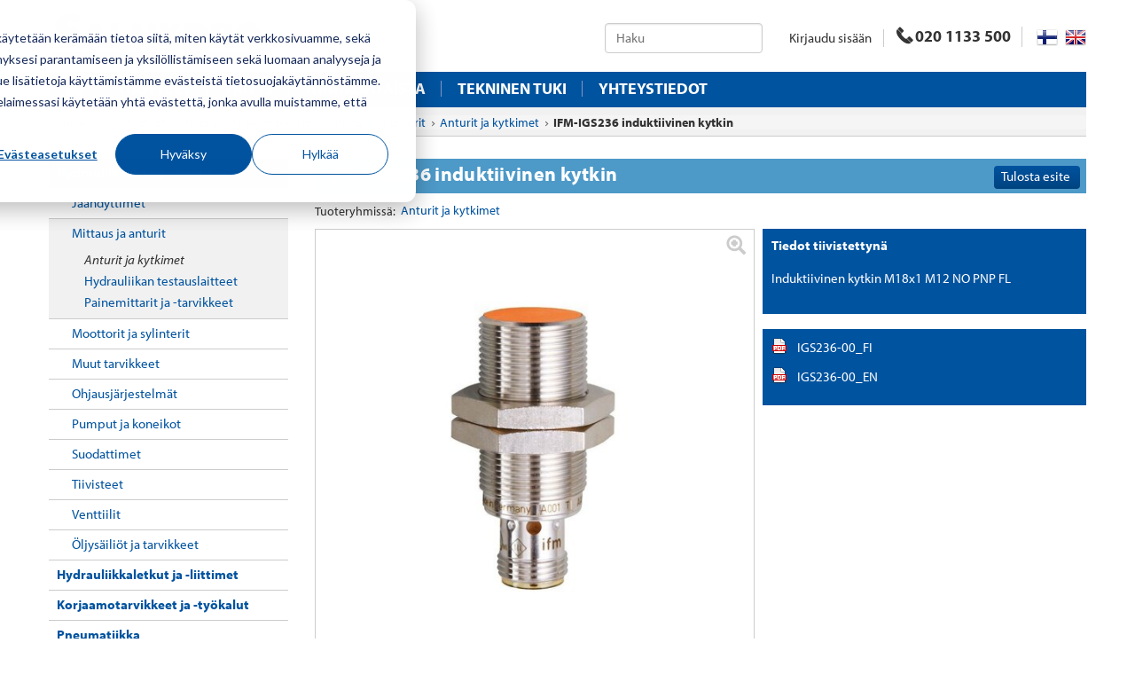

--- FILE ---
content_type: text/html; charset=UTF-8
request_url: https://www.salhydro.fi/fi/anturit-ja-kytkimet/ifm-igs236
body_size: 18882
content:
<!DOCTYPE html><html xmlns="http://www.w3.org/1999/xhtml">
<head>
    <meta charset="utf-8">
    <meta name="viewport" content="width=device-width, initial-scale=1.0">
    <script>
// This snippet sets a default consent state, instructing Google's technologies how to behave if no consent is present.

window.dataLayer = window.dataLayer || [];

function gtag() {
    dataLayer.push(arguments);
}

 

gtag('consent', 'default', {
    'analytics_storage': 'denied',
    'ad_storage': 'denied',
    'ad_user_data': 'denied',
    'ad_personalization': 'denied',
    'region': ["AT", "BE", "BG", "HR", "CY", "CZ", "DK", "EE", "FI", "FR",
        "DE", "GR", "HU", "IS", "IE", "IT", "LV", "LI", "LT", "LU",
        "MT", "NL", "NO", "PL", "PT", "RO", "SK", "SI", "ES", "SE",
        "UK", "CH"
    ]

});

// This snippet sends consent updates from the HubSpot cookie banner to Google's tags using Consent Mode v2

var _hsp = window._hsp = window._hsp || [];
_hsp.push(['addPrivacyConsentListener', function(consent) {
    var hasAnalyticsConsent = consent && (consent.allowed || (consent.categories && consent.categories.analytics));
    var hasAdsConsent = consent && (consent.allowed || (consent.categories && consent.categories.advertisement));
    gtag('consent', 'update', {
        'ad_storage': hasAdsConsent ? 'granted' : 'denied',
        'analytics_storage': hasAnalyticsConsent ? 'granted' : 'denied',
        'ad_user_data': hasAdsConsent ? 'granted' : 'denied',
        'ad_personalization': hasAdsConsent ? 'granted' : 'denied'
    });

}]);

</script>
<!-- Google Tag Manager -->
<script>(function(w,d,s,l,i){w[l]=w[l]||[];w[l].push({'gtm.start':
new Date().getTime(),event:'gtm.js'});var f=d.getElementsByTagName(s)[0],
j=d.createElement(s),dl=l!='dataLayer'?'&l='+l:'';j.async=true;j.src=
'https://www.googletagmanager.com/gtm.js?id='+i+dl;f.parentNode.insertBefore(j,f);
})(window,document,'script','dataLayer','GTM-MTQVZN3V');</script>
<!-- End Google Tag Manager -->

<link rel="stylesheet" href="https://maxcdn.bootstrapcdn.com/bootstrap/3.3.6/css/bootstrap.min.css" integrity="sha384-1q8mTJOASx8j1Au+a5WDVnPi2lkFfwwEAa8hDDdjZlpLegxhjVME1fgjWPGmkzs7" crossorigin="anonymous">
<link rel="stylesheet" href="/css/bootstrap.css">
<link rel="icon" type="image/png" href="/images/favicon/favicon-96x96.png" sizes="96x96" />
<link rel="icon" type="image/svg+xml" href="/images/favicon/favicon.svg" />
<link rel="shortcut icon" href="/images/favicon/favicon.ico" />
<link rel="apple-touch-icon" sizes="180x180" href="/images/favicon/apple-touch-icon.png" />
<link rel="manifest" href="/images/favicon/site.webmanifest" />
<link href="//www.hydromarket.fi/css/main.css?v=16" media="screen" rel="stylesheet" type="text/css" >
<link href="https://ajax.googleapis.com/ajax/libs/jqueryui/1.8.10/themes/smoothness/jquery-ui.css" media="screen" rel="stylesheet" type="text/css" >
<link href="/css/main.css" media="all" rel="stylesheet" type="text/css" >
<link href="/Purple/js/fancybox/jquery.fancybox-1.3.4.css" media="screen" rel="stylesheet" type="text/css" ><meta http-equiv="Content-Type" content="text/html; charset=UTF-8" >
<meta name="description" content="Sopii teollisuus-, ajoneuvo-, jäähdytys- ja voiteluainesovellutuksiin. Hyvä suojausluokka, vastaa vaativan teollisuusympäristön tarpeita. Joustava käyttö l" >
<meta property="og:description" content="Sopii teollisuus-, ajoneuvo-, jäähdytys- ja voiteluainesovellutuksiin. Hyvä suojausluokka, vastaa vaativan teollisuusympäristön tarpeita. Joustava käyttö l" ><title>IFM-IGS236 induktiivinen kytkin - Salhydro Oy</title>
<script type="text/javascript" src="https://ajax.googleapis.com/ajax/libs/jquery/1.11.2/jquery.min.js"></script>
<script type="text/javascript" src="https://ajax.googleapis.com/ajax/libs/jqueryui/1.9.2/jquery-ui.min.js"></script>
<script type="text/javascript" src="/Purple/js/jq/utilities.js"></script>

<script type="text/javascript">
//<!--
$(document).ready(function() {
    
                $('a[rel=gallery-8857]').fancybox({
                        'transitionIn'      : 'none',
                        'transitionOut'     : 'none',
                        'titlePosition'     : 'over',
                        'titleFormat'       : function(title, currentArray, currentIndex, currentOpts) {
                            return '<span id="fancybox-title-over">Kuva ' + (currentIndex + 1) + ' / ' + currentArray.length + (title.length ? ' &nbsp; ' + title : '') + '</span>';
                        }
                });
});
//-->

</script><link type="text/css" rel="stylesheet" href="/js/jquery-autocomplete/jquery.autocomplete.css"/>
<script src="/js/jquery-autocomplete/jquery.autocomplete.js?v=3"></script>
<script type="text/javascript" src="//www.hydromarket.fi/js/jquery.main.js?v=7"></script>
<script src="https://maxcdn.bootstrapcdn.com/bootstrap/3.3.6/js/bootstrap.min.js" integrity="sha384-0mSbJDEHialfmuBBQP6A4Qrprq5OVfW37PRR3j5ELqxss1yVqOtnepnHVP9aJ7xS" crossorigin="anonymous" defer></script>
<!--<script src="https://use.typekit.net/jck3nkb.js"></script>
<script>try{Typekit.load({ async: true });}catch(e){}</script>-->
<link rel="stylesheet" href="https://use.typekit.net/jck3nkb.css">
<!--<script type="text/javascript" src="https://cts.sanoma.fi/service/js/routa-fi/salhydro/"></script>-->
<script type="text/javascript" src="https://www.google.com/recaptcha/api.js?hl=fi"></script>
<script src="https://kit.fontawesome.com/1b8cdfcebd.js" crossorigin="anonymous"></script>
<style type="text/css">
#fancybox-left-ico {
 left: 20px !important;
}
#fancybox-right-ico {
 right: 20px !important;
 left: auto !important;
}
.article-news-list .body-summary { display:none;}
.gallery .next,
.gallery .prev {
    display:none;
}
.top-back {
    display:none;
}
.list-image span.zoom {
    display:none;
}
img.wysiwyg {
max-width:100%;
}
#homeaddress-label,
#homeaddress-element {
    display:none;
}
.wysiwyg-table {
    width:100%;
    table-layout:fixed;
    vertical-align:top;
    border-spacing:0;
}
.wysiwyg-table td {
    padding:0;
    vertical-align:top;
}
#dp_swf_engine {
    display:none;
}

</style>
    <link media="print" rel="stylesheet" type="text/css" href="/css/print.css" />
</head>
<body class="purple claro anturit-ja-kytkimet  fi ">
                 <!-- Google Tag Manager (noscript) -->

<noscript><iframe src=https://www.googletagmanager.com/ns.html?id=GTM-MTQVZN3V
height="0" width="0" style="display:none;visibility:hidden"></iframe></noscript>
<!-- End Google Tag Manager (noscript) --> 
    <div id="wrapper">
        <header id="header">
            <div class="container">
    <div class="row">
        <div class="col-xs-12">
            <div style="float:right;width:300px" class="no-print">
<div id="notifications" style="display:none">
    <div class="notification-bar-container">
        <div class="notification-bar-bkg"></div>
        <div class="notification-bar" style="display: block;">
            <div class="notification-bar-contents">
                <a class="close" href="javascript:void(0)" style="color:#fff;float:right;margin-top:20px;margin-right:20px;" onclick="$('#notifications').hide(600)">X</a>
                <div id="feedback-message-purple" class="message message-info"></div>
            </div>
        </div>
    </div>
</div>            </div>
            <div class="logo no-print">
                <a href="/fi">
                    <img src="/images/logo.png" alt="Logo">
                </a>
            </div>
            <div class="logo print">
                    <img src="/images/logo.png" alt="Logo">
            </div>
            <div class="holder">
                                <ul class="list">
                    <li> <a class="login" href="#">Kirjaudu sisään</a></li>
                </ul>
                                <div class="tel">
                     <a class="link-tel info-tel" href="tel:0201133500"><i class="flaticon-technology"></i>020 1133 500</a>
                </div>
                <ul class="list-lang">
                    <li><a class="lang-01" href="/fi/anturit-ja-kytkimet/ifm-igs236"></a></li>
                    <li><a class="lang-02" href="/en/anturit-ja-kytkimet/ifm-igs236"></a></li>
                </ul>
            </div>
            <form name="searchform_partial" action="/fi/tuotteet//webshop/sred" method="post" class="search no-print" style="overflow:visible">
<!--    <div class="input-group">-->
        <input id="search" placeholder="Haku" type="text" class="" name="search" >
<!--        <button class="btn btn-primary  flaticon-search" type="submit"></button>-->
<!--    </div>-->
</form>
<script type="text/javascript">
var options = {
    data: ["blue", "green", "pink", "red", "yellow"]
};
var options = {
    url: function(phrase) {
        return "/webshop/index/searchjson?search=" + phrase + "&format=json";
    },
    list: {

		maxNumberOfElements: 11,
   	onChooseEvent: function() {
            var value = $("#search").getSelectedItemData().url;
	    if (value) {
	    	window.location.href = value;
	    } else {
		$('form.search').submit();
	    }
        }
    },
/*
template: {
        type: "iconLeft",
        fields: {
            iconSrc: "thumbnail"
        }
    },
*/

	template: {
		type: "custom",
		method: function(value, item) {
			if (item.all) {
				//return "<a onclick='showall(this)' data-val='"+item.name+"' class='show-results btn btn-primary'>Näytä kaikki hakutulokset</a>";
				return "<div style='text-align:center'><input type='submit' class='btn btn-primary' value='Näytä kaikki hakutulokset' /></div>";
			} else {
			return "<table><tr><td><img style='max-height:30px;height:auto;width:30px;margin-right:10px' src='" + item.thumbnail + "' /></td><td><span style=''>" + value + '</span></td></tr></table>';
			}
		}
	},

    getValue: "name",
theme: "bootstrap"
};
//$("#search").easyAutocomplete(options);
$(function() {
	$("#search").autocomplete({
	  source:[ {
	    	url:"/webshop/index/searchjson?search=%QUERY%&format=json",
		type:'remote'
}],
	titleKey:'name',
	valueKey:'name',
	render:function( item,source,pid,query ){
		 var value = item[this.valueKey],
			      title = item[this.titleKey];
        if (item.all) {
                                //return "<a onclick='showall(this)' data-val='"+item.name+"' class='show-results btn btn-primary'>Näytä kaikki hakutulokset</a>";
                                return "<div style='text-align:center'><input type='submit' class='btn btn-primary' value='Näytä kaikki hakutulokset' /></div>";
                        } else {
			return '<div '+(value==query?'class="active"':'')+"><table><tr><td><img style='max-height:30px;height:auto;width:30px;margin-right:10px' src='" + item.thumbnail + "' /></td><td><span style=''>" + value + '</span></td></tr></table></div>';
}
		  return '<div '+(value==query?'class="active"':'')+
			    ' data-value="'+
			      encodeURIComponent(value)+'">'+
			        title+
				  '</div>';
	},
	filter:false,
	autoselect:false,
	showHint:false,
	dropdownWidth:300
	/*
	     source:[states],
	 */

		        }).on('selected.xdsoft',function(e,item){
//	console.log(item);
value = item.url;
    if (value) {
		e.preventDefault();
                window.location.href = value;
            } else {
                $('form.search').submit();
            }
});
});
function showall(el) {
$('#search').val($(el).data('val'));
$(el).closest('form').submit();
}
</script>
        </div>
        <div class="col-xs-12 nav-box">
            <div class="holder-box">
                <a class="link-home " href="/fi"><i class="flaticon-internet"></i></a>
                <div class="box">
                    <ul class="setting">
                                                <li> <a class="login" href="#"><i class="icon-login"></i></a></li>
                                                <li><a href="/fi/anturit-ja-kytkimet/ifm-igs236" class="lang-01"></a></li>
                        <li><a href="/en/anturit-ja-kytkimet/ifm-igs236" class="lang-02"></a></li>
                    </ul>
                </div>
            </div>
            <div id="nav">
                <ul id="nav-ul"  class="main-nav">
    <li class=" first-child">
        <a title="Etusivu" class="page-item first" href="/fi/etusivu-1">Etusivu</a>
    </li>
    <li>
        <a title="Tuotteet" class="page-item" href="/fi/tuotteet">Tuotteet</a>
    </li>
    <li>
        <a title="Yritys" class="page-item" href="/fi/yritys">Yritys</a>
    </li>
    <li>
        <a title="Ajankohtaista" class="page-item" href="/fi/ajankohtaista">Ajankohtaista</a>
    </li>
    <li>
        <a title="Tekninen tuki" class="page-item" href="/fi/tekninen-tuki">Tekninen tuki</a>
    </li>
    <li>
        <a title="Yhteystiedot" class="page-item" href="/fi/yhteystiedot-1">Yhteystiedot</a>
    </li>
</ul>            </div>
        </div>
                <div class="col-xs-12 breadcrumbs-wrap">
            <div class="heading">
                <a href="javascript:history.go(-1)">Takaisin</a>
            </div>
            <ul class="breadcrumb">
    <li><a href="/fi/tuotteet"><span>Tuotteet</span></a></li>
    <li><a href="/fi/hydrauliikkakomponentit"><span>Hydrauliikkakomponentit</span></a></li>
    <li><a href="/fi/mittaus-ja-anturit"><span>Mittaus ja anturit</span></a></li>
    <li><a href="/fi/anturit-ja-kytkimet"><span>Anturit ja kytkimet</span></a></li>
    <li><strong><span>IFM-IGS236 induktiivinen kytkin</span></strong></li>
    </ul>        </div>
            </div>
</div>
        </header>
        <main id="main" role="main">
            <div class="container">
                <div class="row product-page">
                    <aside id='sidebar' class="col-sm-4 col-md-3">
                        <ul class="side-menu">
    <li class="active">
        <a title="Hydrauliikkakomponentit" class=" first" href="/index.php/fi/hydrauliikkakomponentit">Hydrauliikkakomponentit</a>
        <ul>
            <li>
                <a title="Jäähdyttimet" class=" first" href="/index.php/fi/jaahdyttimet">Jäähdyttimet</a>
                <ul>
                    <li>
                        <a title="Öljyn jäähdytys" class=" first" href="/index.php/fi/oljyn-jaahdytys">Öljyn jäähdytys</a>
                    </li>
                </ul>
            </li>
            <li class="active">
                <a title="Mittaus ja anturit" href="/index.php/fi/mittaus-ja-anturit">Mittaus ja anturit</a>
                <ul>
                    <li class="active">
                        <a title="Anturit ja kytkimet" class=" first" href="/index.php/fi/anturit-ja-kytkimet">Anturit ja kytkimet</a>
                    </li>
                    <li>
                        <a title="Hydrauliikan testauslaitteet" href="/index.php/fi/hydrauliikan-testauslaitteet">Hydrauliikan testauslaitteet</a>
                    </li>
                    <li>
                        <a title="Painemittarit ja -tarvikkeet" href="/index.php/fi/painemittarit-ja-tarvikkeet">Painemittarit ja -tarvikkeet</a>
                    </li>
                </ul>
            </li>
            <li>
                <a title="Moottorit ja sylinterit" href="/index.php/fi/moottorit-ja-sylinterit">Moottorit ja sylinterit</a>
                <ul>
                    <li>
                        <a title="Hydraulimoottorit" class=" first" href="/index.php/fi/hydraulimoottorit">Hydraulimoottorit</a>
                        <ul>
                            <li>
                                <a title="Geroottorimoottorit" class=" first" href="/index.php/fi/geroottorimoottorit">Geroottorimoottorit</a>
                            </li>
                            <li>
                                <a title="Hammaspyörämoottorit" href="/index.php/fi/hammaspyoramoottorit">Hammaspyörämoottorit</a>
                            </li>
                            <li>
                                <a title="Hydraulijarrut moottoriin" href="/index.php/fi/hydraulijarrut-moottoriin">Hydraulijarrut moottoriin</a>
                            </li>
                            <li>
                                <a title="Mäntämoottorit" href="/index.php/fi/mantamoottorit">Mäntämoottorit</a>
                            </li>
                            <li>
                                <a title="Tiivistesarjat" href="/index.php/fi/tiivistesarjat">Tiivistesarjat</a>
                            </li>
                        </ul>
                    </li>
                    <li>
                        <a title="Hydraulisylinterit ja -tarvikkeet" href="/index.php/fi/hydraulisylinterit-ja-tarvikkeet">Hydraulisylinterit ja -tarvikkeet</a>
                        <ul>
                            <li>
                                <a title="Hydraulisylinterit" class=" first" href="/index.php/fi/sylinterit">Hydraulisylinterit</a>
                            </li>
                            <li>
                                <a title="Nivellaakerit ja laakeripesät" href="/index.php/fi/nivellaakerit-ja-laakeripesat">Nivellaakerit ja laakeripesät</a>
                            </li>
                            <li>
                                <a title="Sylinterien tiivistesarjat" href="/index.php/fi/sylinterien-tiivistesarjat">Sylinterien tiivistesarjat</a>
                            </li>
                        </ul>
                    </li>
                    <li>
                        <a title="Teleskooppisylinterit" href="/index.php/fi/teleskooppisylinterit-1">Teleskooppisylinterit</a>
                    </li>
                    <li>
                        <a title="Virtauksenjakomoottorit" href="/index.php/fi/virtauksenjakomoottorit-1">Virtauksenjakomoottorit</a>
                    </li>
                </ul>
            </li>
            <li>
                <a title="Muut tarvikkeet" href="/index.php/fi/muut-tarvikkeet">Muut tarvikkeet</a>
                <ul>
                    <li>
                        <a title="Hydrauliikan letkukelat" class=" first" href="/index.php/fi/hydrauliikan-letkukelat">Hydrauliikan letkukelat</a>
                    </li>
                    <li>
                        <a title="Hydrauliikan tiivisteet" href="/index.php/fi/hydrauliikan-tiivisteet">Hydrauliikan tiivisteet</a>
                    </li>
                    <li>
                        <a title="Hydrauliset vinssit" href="/index.php/fi/hydrauliset-vinssit">Hydrauliset vinssit</a>
                    </li>
                    <li>
                        <a title="Paineakut" href="/index.php/fi/paineakut-2">Paineakut</a>
                        <ul>
                            <li>
                                <a title="Kalvopaineakut" class=" first" href="/index.php/fi/kalvopaineakut">Kalvopaineakut</a>
                            </li>
                            <li>
                                <a title="Paineakkujen kiinnikkeet ja tarvikkeet" href="/index.php/fi/paineakkujen-kiinnikkeet-ja-tarvikkeet">Paineakkujen kiinnikkeet ja tarvikkeet</a>
                            </li>
                            <li>
                                <a title="Rakkopaineakut" href="/index.php/fi/rakkopaineakut">Rakkopaineakut</a>
                            </li>
                        </ul>
                    </li>
                    <li>
                        <a title="Paineenkorottajat" href="/index.php/fi/paineenkorottajat">Paineenkorottajat</a>
                    </li>
                </ul>
            </li>
            <li>
                <a title="Ohjausjärjestelmät" href="/index.php/fi/ohjausjarjestelmat">Ohjausjärjestelmät</a>
                <ul>
                    <li>
                        <a title="Hydraulinen esiohjaus" class=" first" href="/index.php/fi/hydraulinen-esiohjaus">Hydraulinen esiohjaus</a>
                    </li>
                    <li>
                        <a title="Joystickit" href="/index.php/fi/joystickit-1">Joystickit</a>
                    </li>
                    <li>
                        <a title="Kaapeliohjaus" href="/index.php/fi/kaapeliohjaus">Kaapeliohjaus</a>
                    </li>
                    <li>
                        <a title="Magneettikelat" href="/index.php/fi/magneettikelat">Magneettikelat</a>
                    </li>
                    <li>
                        <a title="Paineilmajoystickit" href="/index.php/fi/paineilmajoystickit">Paineilmajoystickit</a>
                    </li>
                    <li>
                        <a title="Pistokkeet ja johdot" href="/index.php/fi/pistokkeet-ja-johdot">Pistokkeet ja johdot</a>
                    </li>
                    <li>
                        <a title="Proportionaalivahvistimet ja I/O" href="/index.php/fi/proportionaalivahvistimet-ja-i-o">Proportionaalivahvistimet ja I/O</a>
                    </li>
                    <li>
                        <a title="Radio-ohjaimet" href="/index.php/fi/radio-ohjaimet-1">Radio-ohjaimet</a>
                    </li>
                </ul>
            </li>
            <li>
                <a title="Pumput ja koneikot" href="/index.php/fi/pumput-ja-koneikot">Pumput ja koneikot</a>
                <ul>
                    <li>
                        <a title="Hydraulipumput" class=" first" href="/index.php/fi/hydraulipumput">Hydraulipumput</a>
                        <ul>
                            <li>
                                <a title="Alumiiniset kaksoispumput" class=" first" href="/index.php/fi/alumiiniset-kaksoispumput">Alumiiniset kaksoispumput</a>
                            </li>
                            <li>
                                <a title="Hammaspyöräpumput, alumiinirunko" href="/index.php/fi/hammaspyorapumput-alumiinirunko">Hammaspyöräpumput, alumiinirunko</a>
                            </li>
                            <li>
                                <a title="Hammaspyöräpumput, valurautarunko" href="/index.php/fi/hammaspyorapumput-valurautarunko">Hammaspyöräpumput, valurautarunko</a>
                            </li>
                            <li>
                                <a title="Imuliittimet ja liitäntälaipat" href="/index.php/fi/imuliittimet-ja-liitantalaipat">Imuliittimet ja liitäntälaipat</a>
                            </li>
                            <li>
                                <a title="Koneikoiden pumput" href="/index.php/fi/koneikoiden-pumput">Koneikoiden pumput</a>
                            </li>
                            <li>
                                <a title="Käsipumput" href="/index.php/fi/kasipumput">Käsipumput</a>
                            </li>
                            <li>
                                <a title="Mäntäpumput" href="/index.php/fi/mantapumput-1">Mäntäpumput</a>
                            </li>
                            <li>
                                <a title="Tiivistesarjat" href="/index.php/fi/tiivistesarjat-1">Tiivistesarjat</a>
                            </li>
                            <li>
                                <a title="Vapaakiertoventtiilit pumppuihin" href="/index.php/fi/vapaakiertoventtiilit-pumppuihin">Vapaakiertoventtiilit pumppuihin</a>
                            </li>
                            <li>
                                <a title="Vinohammaspyöräpumput" href="/index.php/fi/vinohammaspyorapumput-2">Vinohammaspyöräpumput</a>
                            </li>
                        </ul>
                    </li>
                    <li>
                        <a title="Mekaaninen voimansiirto" href="/index.php/fi/mekaaninen-voimansiirto-1">Mekaaninen voimansiirto</a>
                        <ul>
                            <li>
                                <a title="Akselit ja nivelet" class=" first" href="/index.php/fi/akselit-ja-nivelet-1">Akselit ja nivelet</a>
                            </li>
                            <li>
                                <a title="Irroituskytkimet" href="/index.php/fi/irroituskytkimet">Irroituskytkimet</a>
                            </li>
                            <li>
                                <a title="Kertojavaihteet" href="/index.php/fi/kertojavaihteet">Kertojavaihteet</a>
                            </li>
                            <li>
                                <a title="Sovitteet voiman ulosottoon" href="/index.php/fi/sovitteet-voiman-ulosottoon">Sovitteet voiman ulosottoon</a>
                            </li>
                            <li>
                                <a title="Tukilaakerit" href="/index.php/fi/tukilaakerit">Tukilaakerit</a>
                            </li>
                            <li>
                                <a title="Välikytkimet" href="/index.php/fi/valikytkimet">Välikytkimet</a>
                            </li>
                            <li>
                                <a title="Välilaipat" href="/index.php/fi/valilaipat">Välilaipat</a>
                            </li>
                        </ul>
                    </li>
                    <li>
                        <a title="Minikoneikot ja osat HYDRONIT" href="/index.php/fi/minikoneikot-ja-osat-hydronit">Minikoneikot ja osat HYDRONIT</a>
                        <ul>
                            <li>
                                <a title="Keskilohkot ja patruunat" class=" first" href="/index.php/fi/keskilohkot-ja-patruunat">Keskilohkot ja patruunat</a>
                            </li>
                            <li>
                                <a title="Korokepalat ja venttiilisovitteet" href="/index.php/fi/korokepalat-ja-venttiilisovitteet">Korokepalat ja venttiilisovitteet</a>
                            </li>
                            <li>
                                <a title="Sähkötarvikkeet" href="/index.php/fi/sahkotarvikkeet">Sähkötarvikkeet</a>
                            </li>
                            <li>
                                <a title="Valmiit koneikot" href="/index.php/fi/valmiit-koneikot">Valmiit koneikot</a>
                            </li>
                            <li>
                                <a title="Öljysäiliöt" href="/index.php/fi/oljysailiot">Öljysäiliöt</a>
                            </li>
                        </ul>
                    </li>
                    <li>
                        <a title="Minikoneikot ja osat OMFB" href="/index.php/fi/minikoneikot-ja-osat-omfb">Minikoneikot ja osat OMFB</a>
                    </li>
                    <li>
                        <a title="Mobiilikoneikot" href="/index.php/fi/mobiilikoneikot">Mobiilikoneikot</a>
                        <ul>
                            <li>
                                <a title="Suuntaventtiilit mobiilikoneikoihin" class=" first" href="/index.php/fi/suuntaventtiilit-mobiilikoneikoihin">Suuntaventtiilit mobiilikoneikoihin</a>
                            </li>
                            <li>
                                <a title="Valmiit koneikot" href="/index.php/fi/valmiit-koneikot-1">Valmiit koneikot</a>
                            </li>
                        </ul>
                    </li>
                    <li>
                        <a title="Orbitroliohjaimet" href="/index.php/fi/orbitroliohjaimet">Orbitroliohjaimet</a>
                    </li>
                    <li>
                        <a title="Ruuvipumput" href="/index.php/fi/ruuvipumput">Ruuvipumput</a>
                    </li>
                    <li>
                        <a title="Siipipumput" href="/index.php/fi/siipipumput">Siipipumput</a>
                    </li>
                    <li>
                        <a title="Sähkömoottorit" href="/index.php/fi/sahkomoottorit">Sähkömoottorit</a>
                        <ul>
                            <li>
                                <a title="AC-moottorit" class=" first" href="/index.php/fi/ac-moottorit">AC-moottorit</a>
                            </li>
                            <li>
                                <a title="DC-moottorit" href="/index.php/fi/dc-moottorit">DC-moottorit</a>
                            </li>
                        </ul>
                    </li>
                    <li>
                        <a title="Teollisuuskoneikot" href="/index.php/fi/teollisuuskoneikot">Teollisuuskoneikot</a>
                    </li>
                    <li>
                        <a title="Voimanulosotot PTO" href="/index.php/fi/voimanulosotot-pto">Voimanulosotot PTO</a>
                    </li>
                </ul>
            </li>
            <li>
                <a title="Suodattimet" href="/index.php/fi/suodattimet">Suodattimet</a>
                <ul>
                    <li>
                        <a title="Ilmansuodattimet" class=" first" href="/index.php/fi/ilmansuodattimet">Ilmansuodattimet</a>
                    </li>
                    <li>
                        <a title="Painesuodattimet" href="/index.php/fi/painesuodattimet">Painesuodattimet</a>
                    </li>
                    <li>
                        <a title="Paluusuodattimet" href="/index.php/fi/paluusuodattimet">Paluusuodattimet</a>
                        <ul>
                            <li>
                                <a title="Kanteen asennettavat paluusuodattimet" class=" first" href="/index.php/fi/kanteen-asennettavat-paluusuodattimet">Kanteen asennettavat paluusuodattimet</a>
                            </li>
                            <li>
                                <a title="Putkistoasenteiset paluusuodattimet" href="/index.php/fi/putkistoasenteiset-paluusuodattimet">Putkistoasenteiset paluusuodattimet</a>
                            </li>
                        </ul>
                    </li>
                    <li>
                        <a title="Suodatinelementit" href="/index.php/fi/suodatinpatruunat">Suodatinelementit</a>
                    </li>
                    <li>
                        <a title="Tukkeutumisindikaattorit" href="/index.php/fi/tukkeutumisindikaattorit">Tukkeutumisindikaattorit</a>
                    </li>
                </ul>
            </li>
            <li>
                <a title="Tiivisteet" href="/index.php/fi/tiivisteet-3">Tiivisteet</a>
                <ul>
                    <li>
                        <a title="Männäntiivisteet" class=" first" href="/index.php/fi/mannantiivisteet">Männäntiivisteet</a>
                    </li>
                    <li>
                        <a title="O-renkaat" href="/index.php/fi/o-renkaat-1">O-renkaat</a>
                    </li>
                    <li>
                        <a title="Ohjainrenkaat" href="/index.php/fi/ohjainrenkaat">Ohjainrenkaat</a>
                    </li>
                    <li>
                        <a title="Pyyhkijät" href="/index.php/fi/pyyhkijat">Pyyhkijät</a>
                    </li>
                    <li>
                        <a title="Tukirenkaat" href="/index.php/fi/tukirenkaat">Tukirenkaat</a>
                    </li>
                    <li>
                        <a title="Varrentiivisteet" href="/index.php/fi/varrentiivisteet">Varrentiivisteet</a>
                    </li>
                </ul>
            </li>
            <li>
                <a title="Venttiilit" href="/index.php/fi/venttiilit">Venttiilit</a>
                <ul>
                    <li>
                        <a title="Apuventtiilit" class=" first" href="/index.php/fi/apuventtiilit">Apuventtiilit</a>
                        <ul>
                            <li>
                                <a title="Korkeapainehanat" class=" first" href="/index.php/fi/korkeapainehanat">Korkeapainehanat</a>
                            </li>
                            <li>
                                <a title="Lukkoventtiilit" href="/index.php/fi/lukkoventtiilit-1">Lukkoventtiilit</a>
                            </li>
                            <li>
                                <a title="Paineventtiilit" href="/index.php/fi/paineventtiilit-2">Paineventtiilit</a>
                            </li>
                            <li>
                                <a title="Suuntaventtiilit" href="/index.php/fi/suuntaventtiilit-2">Suuntaventtiilit</a>
                            </li>
                            <li>
                                <a title="Takaiskuventtiilit" href="/index.php/fi/takaiskuventtiilit">Takaiskuventtiilit</a>
                            </li>
                            <li>
                                <a title="Virtauksensäätöventtiilit" href="/index.php/fi/virtauksensaatoventtiilit-1">Virtauksensäätöventtiilit</a>
                            </li>
                        </ul>
                    </li>
                    <li>
                        <a title="Mobiiliventtiilit" href="/index.php/fi/mobiiliventtiilit">Mobiiliventtiilit</a>
                        <ul>
                            <li>
                                <a title="CV-venttiileiden osat" class=" first" href="/index.php/fi/cv-venttiileiden-osat">CV-venttiileiden osat</a>
                            </li>
                            <li>
                                <a title="Danfoss PVG32 varaosat" href="/index.php/fi/danfoss-pvg32-varaosat">Danfoss PVG32 varaosat</a>
                            </li>
                            <li>
                                <a title="Etukuormainventtiilit" href="/index.php/fi/etukuormainventtiilit">Etukuormainventtiilit</a>
                            </li>
                            <li>
                                <a title="Kippiventtiilit" href="/index.php/fi/kippiventtiilit-1">Kippiventtiilit</a>
                            </li>
                            <li>
                                <a title="Lohkoventtiilit" href="/index.php/fi/lohkoventtiilit">Lohkoventtiilit</a>
                            </li>
                            <li>
                                <a title="Monoblockventtiilit" href="/index.php/fi/monoblockventtiilit">Monoblockventtiilit</a>
                            </li>
                            <li>
                                <a title="Parker venttiilien osat" href="/index.php/fi/parker-venttiilien-osat">Parker venttiilien osat</a>
                            </li>
                            <li>
                                <a title="RM-Venttiilien osat" href="/index.php/fi/rm-venttiilien-osat">RM-Venttiilien osat</a>
                            </li>
                            <li>
                                <a title="V40 ja V80-venttiilien osat" href="/index.php/fi/v40-ja-v80-venttiilien-osat">V40 ja V80-venttiilien osat</a>
                            </li>
                            <li>
                                <a title="Valintaventtiilit" href="/index.php/fi/valintaventtiilit">Valintaventtiilit</a>
                            </li>
                        </ul>
                    </li>
                    <li>
                        <a title="Orbitroliohjaimet" href="/index.php/fi/orbitroliohjaimet-1">Orbitroliohjaimet</a>
                    </li>
                    <li>
                        <a title="Patruunaventtiilit" href="/index.php/fi/patruunaventtiilit-1">Patruunaventtiilit</a>
                        <ul>
                            <li>
                                <a title="Kuormanlaskupatruunat" class=" first" href="/index.php/fi/kuormanlaskupatruunat">Kuormanlaskupatruunat</a>
                            </li>
                            <li>
                                <a title="Magneettikelat" href="/index.php/fi/magneettikelat-2">Magneettikelat</a>
                            </li>
                            <li>
                                <a title="Paineenalennuspatruunat" href="/index.php/fi/paineenalennusventtiilipatruunat">Paineenalennuspatruunat</a>
                            </li>
                            <li>
                                <a title="Paineenrajoituspatruunat" href="/index.php/fi/paineenrajoitusventtiilipatruunat">Paineenrajoituspatruunat</a>
                            </li>
                            <li>
                                <a title="Proportionaaliventtiilit" href="/index.php/fi/proportionaaliventtiilit">Proportionaaliventtiilit</a>
                            </li>
                            <li>
                                <a title="Suuntaventtiilit" href="/index.php/fi/suuntaventtiilit">Suuntaventtiilit</a>
                            </li>
                            <li>
                                <a title="Venttiilirungot" href="/index.php/fi/venttiilirungot-1">Venttiilirungot</a>
                            </li>
                            <li>
                                <a title="Virtausventtiilit" href="/index.php/fi/virtausventtiilit">Virtausventtiilit</a>
                            </li>
                        </ul>
                    </li>
                    <li>
                        <a title="Väliasenteiset venttiilit Cetop" href="/index.php/fi/valiasenteiset-venttiilit-cetop">Väliasenteiset venttiilit Cetop</a>
                        <ul>
                            <li>
                                <a title="Magneettikelat" class=" first" href="/index.php/fi/magneettikelat-1">Magneettikelat</a>
                            </li>
                            <li>
                                <a title="Pohjalaatat" href="/index.php/fi/pohjalaatat">Pohjalaatat</a>
                            </li>
                            <li>
                                <a title="Proportionaaliventtiilit" href="/index.php/fi/proportionaaliventtiilit-1">Proportionaaliventtiilit</a>
                            </li>
                            <li>
                                <a title="Suuntaventtiilit" href="/index.php/fi/suuntaventtiilit-1">Suuntaventtiilit</a>
                            </li>
                            <li>
                                <a title="Varaosat cetop-venttiileihin" href="/index.php/fi/varaosat-cetop-venttiileihin">Varaosat cetop-venttiileihin</a>
                            </li>
                            <li>
                                <a title="Väliventtiilit" href="/index.php/fi/valiventtiilit">Väliventtiilit</a>
                            </li>
                        </ul>
                    </li>
                </ul>
            </li>
            <li>
                <a title="Öljysäiliöt ja tarvikkeet" href="/index.php/fi/oljysailiot-ja-tarvikkeet-1">Öljysäiliöt ja tarvikkeet</a>
                <ul>
                    <li>
                        <a title="Koneikkosäiliöt" class=" first" href="/index.php/fi/koneikkosailiot">Koneikkosäiliöt</a>
                    </li>
                    <li>
                        <a title="Mobiiliöljysäiliöt" href="/index.php/fi/mobiilioljysailiot">Mobiiliöljysäiliöt</a>
                    </li>
                    <li>
                        <a title="Säiliötarvikkeet" href="/index.php/fi/sailiotarvikkeet">Säiliötarvikkeet</a>
                    </li>
                </ul>
            </li>
        </ul>
    </li>
    <li>
        <a title="Hydrauliikkaletkut ja -liittimet" href="/index.php/fi/hydrauliikkaletkut-ja-liittimet">Hydrauliikkaletkut ja -liittimet</a>
        <ul>
            <li>
                <a title="Hydrauliikkaletkut" class=" first" href="/index.php/fi/hydrauliikkaletkut-1">Hydrauliikkaletkut</a>
                <ul>
                    <li>
                        <a title="Esiohjausletkut" class=" first" href="/index.php/fi/esiohjausletkut">Esiohjausletkut</a>
                    </li>
                    <li>
                        <a title="Imuletkut" href="/index.php/fi/imuletkut-2">Imuletkut</a>
                    </li>
                    <li>
                        <a title="Kaksois- ja kolmoisletkut" href="/index.php/fi/kaksois-ja-kolmoisletkut">Kaksois- ja kolmoisletkut</a>
                    </li>
                    <li>
                        <a title="Ristikudosletkut" href="/index.php/fi/ristikudosletkut">Ristikudosletkut</a>
                    </li>
                    <li>
                        <a title="Spiraaliletkut" href="/index.php/fi/spiraaliletkut">Spiraaliletkut</a>
                    </li>
                    <li>
                        <a title="Teflonletkut" href="/index.php/fi/teflonletkut-1">Teflonletkut</a>
                    </li>
                    <li>
                        <a title="Termoplastiset letkut" href="/index.php/fi/termoplastiset-letkut">Termoplastiset letkut</a>
                    </li>
                </ul>
            </li>
            <li>
                <a title="Letkuliittimet ja holkit" href="/index.php/fi/letkuliittimet-ja-holkit">Letkuliittimet ja holkit</a>
                <ul>
                    <li>
                        <a title="Banjoliittimet ja -pultit" class=" first" href="/index.php/fi/banjoliittimet-ja-pultit">Banjoliittimet ja -pultit</a>
                    </li>
                    <li>
                        <a title="BSP-letkuliittimet" href="/index.php/fi/bsp-letkuliittimet-1">BSP-letkuliittimet</a>
                    </li>
                    <li>
                        <a title="BSP-letkuliittimet tasotiivistyksellä HIAB" href="/index.php/fi/bsp-hiab-letkuliittimet-tasotiivistyksella">BSP-letkuliittimet tasotiivistyksellä HIAB</a>
                    </li>
                    <li>
                        <a title="BSPT-letkuliittimet kartiokierteellä" href="/index.php/fi/bspt-letkuliittimet-kartiokierteella-1">BSPT-letkuliittimet kartiokierteellä</a>
                    </li>
                    <li>
                        <a title="DIN-letkuliittimet" href="/index.php/fi/din-letkuliittimet">DIN-letkuliittimet</a>
                    </li>
                    <li>
                        <a title="H-Liittimet spiraaliletkuille" href="/index.php/fi/h-liittimet-spiraaliletkuille">H-Liittimet spiraaliletkuille</a>
                    </li>
                    <li>
                        <a title="Haponkestävät holkit" href="/index.php/fi/haponkestavat-holkit">Haponkestävät holkit</a>
                    </li>
                    <li>
                        <a title="Haponkestävät letkuliittimet" href="/index.php/fi/haponkestavat-letkuliittimet">Haponkestävät letkuliittimet</a>
                    </li>
                    <li>
                        <a title="Holkit" href="/index.php/fi/holkit-1">Holkit</a>
                    </li>
                    <li>
                        <a title="Holkit kierrettäville liittimille" href="/index.php/fi/holkit-kierrettaville-liittimille">Holkit kierrettäville liittimille</a>
                    </li>
                    <li>
                        <a title="Holkit MX-liittimille" href="/index.php/fi/holkit-mx-liittimille">Holkit MX-liittimille</a>
                    </li>
                    <li>
                        <a title="JIC-letkuliittimet" href="/index.php/fi/jic-letkuliittimet-1">JIC-letkuliittimet</a>
                    </li>
                    <li>
                        <a title="JIS-letkuliittimet Komatsu" href="/index.php/fi/jis-letkuliittimet-komatsu">JIS-letkuliittimet Komatsu</a>
                    </li>
                    <li>
                        <a title="JIS-letkuliittimet Mitsubishi" href="/index.php/fi/jis-letkuliittimet-mitsubishi">JIS-letkuliittimet Mitsubishi</a>
                    </li>
                    <li>
                        <a title="Kierrettävät letkuliittimet" href="/index.php/fi/kierrettavat-letkuliittimet">Kierrettävät letkuliittimet</a>
                    </li>
                    <li>
                        <a title="Liittimet sammutusjärjestelmiin" href="/index.php/fi/liittimet-sammutusjarjestelmiin">Liittimet sammutusjärjestelmiin</a>
                    </li>
                    <li>
                        <a title="MX-liittimet spiraaliletkuille" href="/index.php/fi/mx-liittimet-spiraaliletkuille">MX-liittimet spiraaliletkuille</a>
                    </li>
                    <li>
                        <a title="NPTF-letkuliittimet" href="/index.php/fi/nptf-letkuliittimet">NPTF-letkuliittimet</a>
                    </li>
                    <li>
                        <a title="ORFS-letkuliittimet" href="/index.php/fi/orfs-letkuliittimet-1">ORFS-letkuliittimet</a>
                    </li>
                    <li>
                        <a title="Push-Lok-letkuliittimet" href="/index.php/fi/push-lok-letkuliittimet">Push-Lok-letkuliittimet</a>
                    </li>
                    <li>
                        <a title="Pyörivät liittimet" href="/index.php/fi/pyorivat-liittimet-3">Pyörivät liittimet</a>
                    </li>
                    <li>
                        <a title="SAE-laippaliittimet" href="/index.php/fi/sae-laippaliittimet">SAE-laippaliittimet</a>
                    </li>
                    <li>
                        <a title="Staple-Lock liittimet" href="/index.php/fi/staple-lock-liittimet">Staple-Lock liittimet</a>
                    </li>
                    <li>
                        <a title="WEO Plug-In liittimet" href="/index.php/fi/weo-plug-in-liittimet">WEO Plug-In liittimet</a>
                    </li>
                </ul>
            </li>
            <li>
                <a title="Letkupuristimet ja laitteet" href="/index.php/fi/letkupuristimet-ja-laitteet">Letkupuristimet ja laitteet</a>
            </li>
            <li>
                <a title="Pikaliittimet" href="/index.php/fi/pikaliittimet-2">Pikaliittimet</a>
                <ul>
                    <li>
                        <a title="CEJN 525 Tema-yhteensopivat liittimet" class=" first" href="/index.php/fi/cejn-525-tema-yhteensopivat-liittimet">CEJN 525 Tema-yhteensopivat liittimet</a>
                    </li>
                    <li>
                        <a title="Flat Face-pikaliittimet" href="/index.php/fi/flat-face-pikaliittimet">Flat Face-pikaliittimet</a>
                    </li>
                    <li>
                        <a title="Haponkestävät pikaliittimet" href="/index.php/fi/haponkestavat-pikaliittimet">Haponkestävät pikaliittimet</a>
                    </li>
                    <li>
                        <a title="Kierrettävät pikaliittimet" href="/index.php/fi/kierrettavat-pikaliittimet">Kierrettävät pikaliittimet</a>
                    </li>
                    <li>
                        <a title="Korkeapainepikaliittimet" href="/index.php/fi/korkeapainepikaliittimet-1">Korkeapainepikaliittimet</a>
                    </li>
                    <li>
                        <a title="Muut pikaliittimet" href="/index.php/fi/muut-pikaliittimet">Muut pikaliittimet</a>
                    </li>
                    <li>
                        <a title="Nitto-pikaliittimet vaativaan käyttöön" href="/index.php/fi/nitto-pikaliittimet-vaativaan-kayttoon">Nitto-pikaliittimet vaativaan käyttöön</a>
                    </li>
                    <li>
                        <a title="Pikaliitinten suojat" href="/index.php/fi/pikaliitinten-suojat">Pikaliitinten suojat</a>
                    </li>
                    <li>
                        <a title="Pikaliitinten tiivisteet" href="/index.php/fi/pikaliitinten-tiivisteet">Pikaliitinten tiivisteet</a>
                    </li>
                    <li>
                        <a title="Ryhmäpikaliittimet" href="/index.php/fi/ryhmapikaliittimet-1">Ryhmäpikaliittimet</a>
                    </li>
                    <li>
                        <a title="Traktoripikaliittimet ISO 7241-A" href="/index.php/fi/traktoripikaliittimet-iso-7241-a">Traktoripikaliittimet ISO 7241-A</a>
                    </li>
                </ul>
            </li>
            <li>
                <a title="Putkistotarvikkeet" href="/index.php/fi/putkistotarvikkeet">Putkistotarvikkeet</a>
                <ul>
                    <li>
                        <a title="BSP-nipat" class=" first" href="/index.php/fi/bsp-nipat-1">BSP-nipat</a>
                    </li>
                    <li>
                        <a title="BSP-nipat HIAB tasotiivistys" href="/index.php/fi/bsp-nipat-hiab-tasotiivistys">BSP-nipat HIAB tasotiivistys</a>
                    </li>
                    <li>
                        <a title="Haponkestävät BSP-nipat" href="/index.php/fi/haponkestavat-bsp-nipat">Haponkestävät BSP-nipat</a>
                    </li>
                    <li>
                        <a title="Haponkestävät JIC-putkiliittimet" href="/index.php/fi/haponkestavat-jic-putkiliittimet">Haponkestävät JIC-putkiliittimet</a>
                    </li>
                    <li>
                        <a title="Haponkestävät NPT-nipat" href="/index.php/fi/haponkestavat-npt-nipat">Haponkestävät NPT-nipat</a>
                    </li>
                    <li>
                        <a title="Haponkestävät putkiliittimet DIN 2353" href="/index.php/fi/haponkestavat-putkiliittimet-din-2353">Haponkestävät putkiliittimet DIN 2353</a>
                    </li>
                    <li>
                        <a title="Hydrauliikkaputket" href="/index.php/fi/hydrauliikkaputket-2">Hydrauliikkaputket</a>
                    </li>
                    <li>
                        <a title="JIC-putkiliittimet" href="/index.php/fi/jic-putkiliittimet-1">JIC-putkiliittimet</a>
                    </li>
                    <li>
                        <a title="JIS-nipat Komatsu (30° mm)" href="/index.php/fi/jis-nipat-komatsu-30-mm">JIS-nipat Komatsu (30° mm)</a>
                    </li>
                    <li>
                        <a title="JIS-nipat Mitsubishi (60° R)" href="/index.php/fi/jis-nipat-mitsubishi-60-r">JIS-nipat Mitsubishi (60° R)</a>
                    </li>
                    <li>
                        <a title="NPTF-nipat" href="/index.php/fi/nptf-nipat">NPTF-nipat</a>
                    </li>
                    <li>
                        <a title="ORFS-putkiliittimet" href="/index.php/fi/orfs-putkiliittimet">ORFS-putkiliittimet</a>
                    </li>
                    <li>
                        <a title="Paineenmittausliittimet ja -letkut" href="/index.php/fi/paineenmittausliittimet-ja-letkut-1">Paineenmittausliittimet ja -letkut</a>
                    </li>
                    <li>
                        <a title="Poclain liittimet" href="/index.php/fi/poclain-liittimet">Poclain liittimet</a>
                    </li>
                    <li>
                        <a title="Putkiliittimet DIN 2353" href="/index.php/fi/putkiliittimet-din-2353">Putkiliittimet DIN 2353</a>
                    </li>
                    <li>
                        <a title="Pyörivät liittimet" href="/index.php/fi/pyorivat-liittimet-4">Pyörivät liittimet</a>
                    </li>
                    <li>
                        <a title="SAE-kiintolaipat" href="/index.php/fi/sae-kiintolaipat">SAE-kiintolaipat</a>
                    </li>
                </ul>
            </li>
            <li>
                <a title="Rasvausletkut ja -liittimet" href="/index.php/fi/rasvausletkut-ja-liittimet">Rasvausletkut ja -liittimet</a>
                <ul>
                    <li>
                        <a title="Keskusvoiteluletkut- ja liittimet" class=" first" href="/index.php/fi/keskusvoiteluletkut-ja-liittimet-1">Keskusvoiteluletkut- ja liittimet</a>
                    </li>
                    <li>
                        <a title="Rasvanipat" href="/index.php/fi/rasvanipat-2">Rasvanipat</a>
                    </li>
                    <li>
                        <a title="Rasvasuuttimet" href="/index.php/fi/rasvasuuttimet">Rasvasuuttimet</a>
                    </li>
                </ul>
            </li>
            <li>
                <a title="Tarvikkeet" href="/index.php/fi/tarvikkeet-1">Tarvikkeet</a>
                <ul>
                    <li>
                        <a title="Letkunsuojaspiraalit" class=" first" href="/index.php/fi/letkunsuojaspiraalit">Letkunsuojaspiraalit</a>
                    </li>
                    <li>
                        <a title="Letkunsuojasukat" href="/index.php/fi/letkunsuojasukat">Letkunsuojasukat</a>
                    </li>
                    <li>
                        <a title="Lämpösuojat" href="/index.php/fi/lamposuojat-1">Lämpösuojat</a>
                    </li>
                    <li>
                        <a title="Merkintä ja käsittely" href="/index.php/fi/merkinta-ja-kasittely">Merkintä ja käsittely</a>
                    </li>
                    <li>
                        <a title="Putkenkiinnittimet" href="/index.php/fi/putkenkiinnittimet-1">Putkenkiinnittimet</a>
                    </li>
                    <li>
                        <a title="Putkentaivuttimet" href="/index.php/fi/putkentaivuttimet">Putkentaivuttimet</a>
                    </li>
                    <li>
                        <a title="Sähköinen voimansiirto" href="/index.php/fi/sahkoinen-voimansiirto">Sähköinen voimansiirto</a>
                        <ul>
                            <li>
                                <a title="Sähköinen voimansiirto" class=" first" href="/index.php/fi/sahkoinen-voimansiirto-1">Sähköinen voimansiirto</a>
                            </li>
                            <li>
                                <a title="Sähköinen voimansiirto" href="/index.php/fi/sahkoinen-voimansiirto-5">Sähköinen voimansiirto</a>
                            </li>
                        </ul>
                    </li>
                    <li>
                        <a title="Tiivisteet" href="/index.php/fi/tiivisteet-2">Tiivisteet</a>
                    </li>
                    <li>
                        <a title="Turvalukitus" href="/index.php/fi/turvalukitus">Turvalukitus</a>
                    </li>
                </ul>
            </li>
        </ul>
    </li>
    <li>
        <a title="Korjaamotarvikkeet ja -työkalut" href="/index.php/fi/korjaamotarvikkeet-ja-tyokalut">Korjaamotarvikkeet ja -työkalut</a>
        <ul>
            <li>
                <a title="Hydrauliset työkalut" class=" first" href="/index.php/fi/hydrauliset-tyokalut">Hydrauliset työkalut</a>
                <ul>
                    <li>
                        <a title="Asennus- ja irroitustyökalut SKF" class=" first" href="/index.php/fi/asennus-ja-irroitustyokalut-skf">Asennus- ja irroitustyökalut SKF</a>
                    </li>
                    <li>
                        <a title="Pulttaustyökalut ENERPAC" href="/index.php/fi/pulttaustyokalut-enerpac">Pulttaustyökalut ENERPAC</a>
                    </li>
                    <li>
                        <a title="Pumput ENERPAC" href="/index.php/fi/pumput-enerpac">Pumput ENERPAC</a>
                    </li>
                    <li>
                        <a title="Pumput LARZEP" href="/index.php/fi/pumput-larzep">Pumput LARZEP</a>
                    </li>
                    <li>
                        <a title="Sylinterit ENERPAC" href="/index.php/fi/sylinterit-enerpac">Sylinterit ENERPAC</a>
                    </li>
                    <li>
                        <a title="Sylinterit LARZEP" href="/index.php/fi/sylinterit-larzep">Sylinterit LARZEP</a>
                    </li>
                    <li>
                        <a title="Tarvikkeet ENERPAC" href="/index.php/fi/tarvikkeet-enerpac">Tarvikkeet ENERPAC</a>
                    </li>
                    <li>
                        <a title="Tarvikkeet LARZEP" href="/index.php/fi/tarvikkeet-larzep">Tarvikkeet LARZEP</a>
                    </li>
                    <li>
                        <a title="Varaosat ENERPAC" href="/index.php/fi/varaosat-enerpac-1">Varaosat ENERPAC</a>
                    </li>
                </ul>
            </li>
            <li>
                <a title="Keskusvoitelu" href="/index.php/fi/keskusvoitelu">Keskusvoitelu</a>
            </li>
            <li>
                <a title="Korjaamolaitteet ja -tarvikkeet" href="/index.php/fi/korjaamolaitteet-ja-tarvikkeet">Korjaamolaitteet ja -tarvikkeet</a>
                <ul>
                    <li>
                        <a title="Glykolipistoolit ja -tarvikkeet" class=" first" href="/index.php/fi/glykolipistoolit-ja-tarvikkeet">Glykolipistoolit ja -tarvikkeet</a>
                    </li>
                    <li>
                        <a title="Imuvaihtajat" href="/index.php/fi/imuvaihtajat-1">Imuvaihtajat</a>
                    </li>
                    <li>
                        <a title="Jäteöljyvaunut" href="/index.php/fi/jateoljyvaunut">Jäteöljyvaunut</a>
                    </li>
                    <li>
                        <a title="Kaapelikelat" href="/index.php/fi/kaapelikelat">Kaapelikelat</a>
                    </li>
                    <li>
                        <a title="Kevenninkelat" href="/index.php/fi/kevenninkelat">Kevenninkelat</a>
                    </li>
                    <li>
                        <a title="Käsien puhdistus" href="/index.php/fi/kasien-puhdistus">Käsien puhdistus</a>
                    </li>
                    <li>
                        <a title="Käsityökalut" href="/index.php/fi/kasityokalut">Käsityökalut</a>
                    </li>
                    <li>
                        <a title="Nippusiteet ja merkintätarvikkeet" href="/index.php/fi/nippusiteet-ja-merkintatarvikkeet">Nippusiteet ja merkintätarvikkeet</a>
                    </li>
                    <li>
                        <a title="Pesu- ja sumutinkärryt" href="/index.php/fi/pesu-ja-sumutinkarryt-1">Pesu- ja sumutinkärryt</a>
                    </li>
                    <li>
                        <a title="Rasvanipat" href="/index.php/fi/rasvanipat-1">Rasvanipat</a>
                    </li>
                    <li>
                        <a title="Rasvapuristimet" href="/index.php/fi/rasvapuristimet">Rasvapuristimet</a>
                    </li>
                    <li>
                        <a title="Rasvasuuttimet ja -letkut" href="/index.php/fi/rasvasuuttimet-ja-letkut">Rasvasuuttimet ja -letkut</a>
                    </li>
                    <li>
                        <a title="Rasvauspistoolit ja -nivelet" href="/index.php/fi/rasvauspistoolit-ja-nivelet-1">Rasvauspistoolit ja -nivelet</a>
                    </li>
                    <li>
                        <a title="Rasvaussarjat" href="/index.php/fi/rasvaussarjat">Rasvaussarjat</a>
                    </li>
                    <li>
                        <a title="Saatto- ja astiakannet" href="/index.php/fi/saatto-ja-astiakannet">Saatto- ja astiakannet</a>
                    </li>
                    <li>
                        <a title="SCANGRIP Valaisimet" href="/index.php/fi/scangrip-valaisimet">SCANGRIP Valaisimet</a>
                    </li>
                    <li>
                        <a title="Suodatinyksiköt" href="/index.php/fi/suodatinyksikot">Suodatinyksiköt</a>
                    </li>
                    <li>
                        <a title="Tynnyrivaunut ja astiakärryt" href="/index.php/fi/tynnyrivaunut-ja-astiakarryt">Tynnyrivaunut ja astiakärryt</a>
                    </li>
                    <li>
                        <a title="Ympäristötuotteet" href="/index.php/fi/ymparistotuotteet">Ympäristötuotteet</a>
                    </li>
                    <li>
                        <a title="Öljyntäyttölaitteet" href="/index.php/fi/oljyntayttolaitteet">Öljyntäyttölaitteet</a>
                    </li>
                    <li>
                        <a title="Öljypistoolit ja -tarvikkeet" href="/index.php/fi/oljypistoolit-ja-tarvikkeet">Öljypistoolit ja -tarvikkeet</a>
                    </li>
                </ul>
            </li>
            <li>
                <a title="Letkukelat" href="/index.php/fi/letkukelat-1">Letkukelat</a>
                <ul>
                    <li>
                        <a title="Avoimet letkukelarungot - käsikäyttöiset" class=" first" href="/index.php/fi/avoimet-letkukelarungot-kasikayttoiset">Avoimet letkukelarungot - käsikäyttöiset</a>
                    </li>
                    <li>
                        <a title="Avoimet letkukelarungot - moottoroidut" href="/index.php/fi/avoimet-letkukelarungot-moottoroidut">Avoimet letkukelarungot - moottoroidut</a>
                    </li>
                    <li>
                        <a title="Avoimet letkukelarungot, maalattu" href="/index.php/fi/avoimet-letkukelarungot-maalattu">Avoimet letkukelarungot, maalattu</a>
                    </li>
                    <li>
                        <a title="Avoimet letkukelarungot, muovi" href="/index.php/fi/avoimet-letkukelarungot-muovi">Avoimet letkukelarungot, muovi</a>
                    </li>
                    <li>
                        <a title="Avoimet letkukelarungot, RST" href="/index.php/fi/avoimet-letkukelarungot-rst">Avoimet letkukelarungot, RST</a>
                    </li>
                    <li>
                        <a title="Letkukelojen tarvikkeet" href="/index.php/fi/letkukelojen-tarvikkeet">Letkukelojen tarvikkeet</a>
                    </li>
                    <li>
                        <a title="Letkukärryt" href="/index.php/fi/letkukarryt">Letkukärryt</a>
                    </li>
                    <li>
                        <a title="Umpinaiset letkukelarungot" href="/index.php/fi/umpinaiset-letkukelarungot">Umpinaiset letkukelarungot</a>
                    </li>
                    <li>
                        <a title="Valmiiksi letkutetut letkukelat" href="/index.php/fi/valmiiksi-letkutetut-letkukelat">Valmiiksi letkutetut letkukelat</a>
                    </li>
                </ul>
            </li>
            <li>
                <a title="Pesutarvikkeet ja -letkut" href="/index.php/fi/pesutarvikkeet-ja-letkut">Pesutarvikkeet ja -letkut</a>
                <ul>
                    <li>
                        <a title="Elintarviketeollisuuden pesutarvikkeet" class=" first" href="/index.php/fi/elintarviketeollisuuden-pesutarvikkeet">Elintarviketeollisuuden pesutarvikkeet</a>
                    </li>
                    <li>
                        <a title="Imuritarvikkeet" href="/index.php/fi/imuritarvikkeet">Imuritarvikkeet</a>
                    </li>
                    <li>
                        <a title="Kierrettävät pikaliittimet" href="/index.php/fi/kierrettavat-pikaliittimet-1">Kierrettävät pikaliittimet</a>
                        <ul>
                            <li>
                                <a title="G1/2 - 14mm tappi" class=" first" href="/index.php/fi/g1-2-14mm-tappi">G1/2 - 14mm tappi</a>
                            </li>
                            <li>
                                <a title="M21x1,5 - 14mm tappi" href="/index.php/fi/m21x1-5-14mm-tappi">M21x1,5 - 14mm tappi</a>
                            </li>
                            <li>
                                <a title="M22x1,5 - 14mm tappi" href="/index.php/fi/m22x1-5-14mm-tappi">M22x1,5 - 14mm tappi</a>
                            </li>
                            <li>
                                <a title="M22x1,5 - 15mm tappi" href="/index.php/fi/m22x1-5-15mm-tappi">M22x1,5 - 15mm tappi</a>
                            </li>
                        </ul>
                    </li>
                    <li>
                        <a title="Korkeapainepesuletkut" href="/index.php/fi/korkeapainepesuletkut">Korkeapainepesuletkut</a>
                    </li>
                    <li>
                        <a title="Letkuadapterit" href="/index.php/fi/letkuadapterit">Letkuadapterit</a>
                    </li>
                    <li>
                        <a title="Matalapainepesutarvikkeet" href="/index.php/fi/matalapainepesutarvikkeet">Matalapainepesutarvikkeet</a>
                    </li>
                    <li>
                        <a title="Painepesurin kahvat" href="/index.php/fi/painepesurin-kahvat">Painepesurin kahvat</a>
                    </li>
                    <li>
                        <a title="Painepesurin pikaliittimet" href="/index.php/fi/painepesurin-pikaliittimet">Painepesurin pikaliittimet</a>
                    </li>
                    <li>
                        <a title="Painepesurin varret ja osat" href="/index.php/fi/painepesurin-varret-ja-osat">Painepesurin varret ja osat</a>
                    </li>
                    <li>
                        <a title="Painepesurit" href="/index.php/fi/painepesurit-1">Painepesurit</a>
                    </li>
                    <li>
                        <a title="Pesu- ja sumutinkannut" href="/index.php/fi/pesu-ja-sumutinkannut">Pesu- ja sumutinkannut</a>
                    </li>
                    <li>
                        <a title="Pesuaineen sekoituspumput" href="/index.php/fi/pesuaineen-sekoituspumput-1">Pesuaineen sekoituspumput</a>
                    </li>
                    <li>
                        <a title="Pesuletkut" href="/index.php/fi/pesuletkut-2">Pesuletkut</a>
                    </li>
                    <li>
                        <a title="Puristettavat painepesuriliittimet" href="/index.php/fi/puristettavat-painepesuriliittimet">Puristettavat painepesuriliittimet</a>
                    </li>
                    <li>
                        <a title="Pyörivät liittimet" href="/index.php/fi/pyorivat-liittimet-2">Pyörivät liittimet</a>
                    </li>
                    <li>
                        <a title="Suuttimet" href="/index.php/fi/suuttimet-1">Suuttimet</a>
                        <ul>
                            <li>
                                <a title="Liuotinsuuttimet" class=" first" href="/index.php/fi/liuotinsuuttimet">Liuotinsuuttimet</a>
                            </li>
                            <li>
                                <a title="Matalapainesuuttimet" href="/index.php/fi/matalapainesuuttimet">Matalapainesuuttimet</a>
                            </li>
                            <li>
                                <a title="Painepesurin suuttimet" href="/index.php/fi/painepesurin-suuttimet">Painepesurin suuttimet</a>
                            </li>
                            <li>
                                <a title="Painepesurin turbosuuttimet" href="/index.php/fi/painepesurin-turbosuuttimet">Painepesurin turbosuuttimet</a>
                            </li>
                            <li>
                                <a title="Viemärisuuttimet" href="/index.php/fi/viemarisuuttimet">Viemärisuuttimet</a>
                            </li>
                        </ul>
                    </li>
                    <li>
                        <a title="Varaosat ja tarvikkeet" href="/index.php/fi/varaosat-ja-tarvikkeet">Varaosat ja tarvikkeet</a>
                    </li>
                    <li>
                        <a title="Vesisuodattimet" href="/index.php/fi/vesisuodattimet">Vesisuodattimet</a>
                    </li>
                    <li>
                        <a title="Ylivirtausventtiilit" href="/index.php/fi/ylivirtausventtiilit">Ylivirtausventtiilit</a>
                    </li>
                </ul>
            </li>
            <li>
                <a title="Polttoainetarvikkeet" href="/index.php/fi/polttoainetarvikkeet">Polttoainetarvikkeet</a>
                <ul>
                    <li>
                        <a title="Cemo-polttoainetankit" class=" first" href="/index.php/fi/cemo-polttoainetankit">Cemo-polttoainetankit</a>
                        <ul>
                            <li>
                                <a title="Cemo varaosat" class=" first" href="/index.php/fi/cemo-varaosat">Cemo varaosat</a>
                            </li>
                        </ul>
                    </li>
                    <li>
                        <a title="Kaatokannut ja suppilot" href="/index.php/fi/kaatokannut-ja-suppilot">Kaatokannut ja suppilot</a>
                    </li>
                    <li>
                        <a title="Maadoituskelat" href="/index.php/fi/maadoituskelat">Maadoituskelat</a>
                    </li>
                    <li>
                        <a title="Määrämittarit" href="/index.php/fi/maaramittarit-1">Määrämittarit</a>
                    </li>
                    <li>
                        <a title="Polttoainepistoolit ja -tarvikkeet" href="/index.php/fi/polttoainepistoolit-ja-tarvikkeet">Polttoainepistoolit ja -tarvikkeet</a>
                    </li>
                    <li>
                        <a title="Polttoainesuodattimet" href="/index.php/fi/polttoainesuodattimet">Polttoainesuodattimet</a>
                    </li>
                    <li>
                        <a title="Ureapistoolit ja -tarvikkeet" href="/index.php/fi/ureapistoolit-ja-tarvikkeet">Ureapistoolit ja -tarvikkeet</a>
                    </li>
                    <li>
                        <a title="Valuma-altaat" href="/index.php/fi/valuma-altaat">Valuma-altaat</a>
                    </li>
                </ul>
            </li>
            <li>
                <a title="Pumput" href="/index.php/fi/pumput">Pumput</a>
                <ul>
                    <li>
                        <a title="Imuputket ja sovitteet" class=" first" href="/index.php/fi/imuputket-ja-sovitteet">Imuputket ja sovitteet</a>
                    </li>
                    <li>
                        <a title="Kalvopumput" href="/index.php/fi/kalvopumput-1">Kalvopumput</a>
                    </li>
                    <li>
                        <a title="Kemikaalipumput" href="/index.php/fi/kemikaalipumput">Kemikaalipumput</a>
                    </li>
                    <li>
                        <a title="Kiinnikkeet ja tarvikkeet" href="/index.php/fi/kiinnikkeet-ja-tarvikkeet">Kiinnikkeet ja tarvikkeet</a>
                    </li>
                    <li>
                        <a title="Polttoainepumput" href="/index.php/fi/polttoainepumput-1">Polttoainepumput</a>
                        <ul>
                            <li>
                                <a title="Polttoainepumput - käsikäyttöiset" class=" first" href="/index.php/fi/polttoainepumput-kasikayttoiset">Polttoainepumput - käsikäyttöiset</a>
                            </li>
                            <li>
                                <a title="Polttoainepumput - sähkökäyttöiset" href="/index.php/fi/polttoainepumput-sahkokayttoiset">Polttoainepumput - sähkökäyttöiset</a>
                            </li>
                        </ul>
                    </li>
                    <li>
                        <a title="Pumppujen varaosat" href="/index.php/fi/pumppujen-varaosat">Pumppujen varaosat</a>
                    </li>
                    <li>
                        <a title="Rasvapumput" href="/index.php/fi/rasvapumput-1">Rasvapumput</a>
                        <ul>
                            <li>
                                <a title="Rasvapumput - käsikäyttöiset" class=" first" href="/index.php/fi/rasvapumput-kasikayttoiset-1">Rasvapumput - käsikäyttöiset</a>
                            </li>
                            <li>
                                <a title="Rasvapumput - paineilmatoimiset" href="/index.php/fi/rasvapumput-paineilmatoimiset-1">Rasvapumput - paineilmatoimiset</a>
                            </li>
                        </ul>
                    </li>
                    <li>
                        <a title="Ureapumput" href="/index.php/fi/ureapumput-1">Ureapumput</a>
                        <ul>
                            <li>
                                <a title="Ureapumput - käsikäyttöiset" class=" first" href="/index.php/fi/ureapumput-kasikayttoiset">Ureapumput - käsikäyttöiset</a>
                            </li>
                            <li>
                                <a title="Ureapumput - sähkötoimiset" href="/index.php/fi/ureapumput-sahkotoimiset">Ureapumput - sähkötoimiset</a>
                            </li>
                        </ul>
                    </li>
                    <li>
                        <a title="Vesipumput" href="/index.php/fi/vesipumput">Vesipumput</a>
                        <ul>
                            <li>
                                <a title="Vesipumput - käsikäyttöiset" class=" first" href="/index.php/fi/vesipumput-kasikayttoiset">Vesipumput - käsikäyttöiset</a>
                            </li>
                            <li>
                                <a title="Vesipumput - polttomoottoritoimiset" href="/index.php/fi/vesipumput-polttomoottoritoimiset">Vesipumput - polttomoottoritoimiset</a>
                            </li>
                            <li>
                                <a title="Vesipumput - sähkötoimiset" href="/index.php/fi/vesipumput-sahkotoimiset">Vesipumput - sähkötoimiset</a>
                            </li>
                        </ul>
                    </li>
                    <li>
                        <a title="Öljypumput" href="/index.php/fi/oljypumput-1">Öljypumput</a>
                        <ul>
                            <li>
                                <a title="Öljypumput - käsikäyttöiset" class=" first" href="/index.php/fi/oljypumput-kasikayttoiset-1">Öljypumput - käsikäyttöiset</a>
                            </li>
                            <li>
                                <a title="Öljypumput - paineilmatoimiset" href="/index.php/fi/oljypumput-paineilmatoimiset-1">Öljypumput - paineilmatoimiset</a>
                            </li>
                            <li>
                                <a title="Öljypumput - sähkötoimiset" href="/index.php/fi/oljypumput-sahkotoimiset">Öljypumput - sähkötoimiset</a>
                            </li>
                        </ul>
                    </li>
                </ul>
            </li>
        </ul>
    </li>
    <li>
        <a title="Pneumatiikka" href="/index.php/fi/pneumatiikka-1">Pneumatiikka</a>
        <ul>
            <li>
                <a title="Alipainetekniikka" class=" first" href="/index.php/fi/alipainetekniikka">Alipainetekniikka</a>
            </li>
            <li>
                <a title="Huoltolaitteet" href="/index.php/fi/huoltolaitteet">Huoltolaitteet</a>
            </li>
            <li>
                <a title="Kompressorit" href="/index.php/fi/kompressorit">Kompressorit</a>
                <ul>
                    <li>
                        <a title="Ajoneuvokompressorit" class=" first" href="/index.php/fi/ajoneuvokompressorit">Ajoneuvokompressorit</a>
                    </li>
                    <li>
                        <a title="Mäntäkompressorit" href="/index.php/fi/mantakompressorit">Mäntäkompressorit</a>
                    </li>
                    <li>
                        <a title="Painekytkimet" href="/index.php/fi/painekytkimet">Painekytkimet</a>
                    </li>
                    <li>
                        <a title="Ruuvikompressorit" href="/index.php/fi/ruuvikompressorit">Ruuvikompressorit</a>
                    </li>
                    <li>
                        <a title="Varaosat" href="/index.php/fi/varaosat">Varaosat</a>
                    </li>
                </ul>
            </li>
            <li>
                <a title="Liittimet ja putket" href="/index.php/fi/liittimet-ja-putket">Liittimet ja putket</a>
                <ul>
                    <li>
                        <a title="Asennustarvikkeet paineilmalle" class=" first" href="/index.php/fi/asennustarvikkeet-paineilmalle">Asennustarvikkeet paineilmalle</a>
                    </li>
                    <li>
                        <a title="Helmiliittimet paineilmalle" href="/index.php/fi/helmiliittimet-paineilmalle-1">Helmiliittimet paineilmalle</a>
                    </li>
                    <li>
                        <a title="Huohottimet ja äänenvaimentimet" href="/index.php/fi/huohottimet-ja-aanenvaimentimet">Huohottimet ja äänenvaimentimet</a>
                    </li>
                    <li>
                        <a title="Paineilmajarruliittimet" href="/index.php/fi/paineilmajarruliittimet-1">Paineilmajarruliittimet</a>
                    </li>
                    <li>
                        <a title="Paineilmapikaliittimet" href="/index.php/fi/paineilmapikaliittimet">Paineilmapikaliittimet</a>
                        <ul>
                            <li>
                                <a title="Paineilmapikaliittimet - CEJN" class=" first" href="/index.php/fi/paineilmapikaliittimet-cejn">Paineilmapikaliittimet - CEJN</a>
                            </li>
                            <li>
                                <a title="Paineilmapikaliittimet - muut" href="/index.php/fi/paineilmapikaliittimet-muut">Paineilmapikaliittimet - muut</a>
                            </li>
                            <li>
                                <a title="Parker Rectus 21" href="/index.php/fi/parker-rectus-21">Parker Rectus 21</a>
                            </li>
                            <li>
                                <a title="Parker Tema 1100" href="/index.php/fi/parker-tema-1100">Parker Tema 1100</a>
                            </li>
                            <li>
                                <a title="Parker Tema 1300 / Rectus 31" href="/index.php/fi/parker-tema-1300-rectus-31">Parker Tema 1300 / Rectus 31</a>
                            </li>
                            <li>
                                <a title="Parker Tema 1400 / Rectus 23" href="/index.php/fi/parker-tema-1400-rectus-23">Parker Tema 1400 / Rectus 23</a>
                            </li>
                            <li>
                                <a title="Parker Tema 1600 / Rectus 25" href="/index.php/fi/parker-tema-1600-rectus-25">Parker Tema 1600 / Rectus 25</a>
                            </li>
                            <li>
                                <a title="Parker Tema 1650 / Rectus 33" href="/index.php/fi/parker-tema-1650-rectus-33">Parker Tema 1650 / Rectus 33</a>
                            </li>
                            <li>
                                <a title="Parker Tema 1700 / Rectus 27" href="/index.php/fi/parker-tema-1700-rectus-27">Parker Tema 1700 / Rectus 27</a>
                            </li>
                            <li>
                                <a title="Parker Tema 1750 / Rectus 34" href="/index.php/fi/parker-tema-1750-rectus-34">Parker Tema 1750 / Rectus 34</a>
                            </li>
                            <li>
                                <a title="Parker Tema 1800 / Rectus 32" href="/index.php/fi/parker-tema-1800-rectus-32">Parker Tema 1800 / Rectus 32</a>
                            </li>
                            <li>
                                <a title="STEINCO liittimet" href="/index.php/fi/steinco-liittimet">STEINCO liittimet</a>
                            </li>
                        </ul>
                    </li>
                    <li>
                        <a title="Paineilmaputket" href="/index.php/fi/paineilmaputket-1">Paineilmaputket</a>
                    </li>
                    <li>
                        <a title="Paineilmaputkistot AIGNEP" href="/index.php/fi/paineilmaputkistot-aignep">Paineilmaputkistot AIGNEP</a>
                    </li>
                    <li>
                        <a title="Paineilmaspiraalit" href="/index.php/fi/paineilmaspiraalit">Paineilmaspiraalit</a>
                    </li>
                    <li>
                        <a title="Painemittarit" href="/index.php/fi/painemittarit">Painemittarit</a>
                    </li>
                    <li>
                        <a title="Pistoliittimet" href="/index.php/fi/pistoliittimet-1">Pistoliittimet</a>
                    </li>
                    <li>
                        <a title="Puristusliittimet paineilmalle" href="/index.php/fi/puristusliittimet-paineilmalle-1">Puristusliittimet paineilmalle</a>
                    </li>
                </ul>
            </li>
            <li>
                <a title="Paineilman suodatus ja kuivaus" href="/index.php/fi/paineilman-suodatus-ja-kuivaus">Paineilman suodatus ja kuivaus</a>
                <ul>
                    <li>
                        <a title="Lauhteenpoistoventtiilit" class=" first" href="/index.php/fi/lauhteenpoistoventtiilit">Lauhteenpoistoventtiilit</a>
                    </li>
                </ul>
            </li>
            <li>
                <a title="Paineilmasylinterit" href="/index.php/fi/paineilmasylinterit">Paineilmasylinterit</a>
                <ul>
                    <li>
                        <a title="Sylinterien kiinnikkeet ja tarvikkeet" class=" first" href="/index.php/fi/sylinterien-kiinnikkeet-ja-tarvikkeet">Sylinterien kiinnikkeet ja tarvikkeet</a>
                    </li>
                </ul>
            </li>
            <li>
                <a title="Paineilmatoimiset tarttujat" href="/index.php/fi/paineilmatoimiset-tarttujat">Paineilmatoimiset tarttujat</a>
            </li>
            <li>
                <a title="Puhalluspistoolit" href="/index.php/fi/puhalluspistoolit">Puhalluspistoolit</a>
            </li>
            <li>
                <a title="Rengaspainemittarit ja -tarvikkeet" href="/index.php/fi/rengaspainemittarit-ja-tarvikkeet">Rengaspainemittarit ja -tarvikkeet</a>
            </li>
            <li>
                <a title="Venttiilit" href="/index.php/fi/venttiilit-1">Venttiilit</a>
                <ul>
                    <li>
                        <a title="Jalkaohjatut venttiilit" class=" first" href="/index.php/fi/jalkaohjatut-venttiilit">Jalkaohjatut venttiilit</a>
                    </li>
                    <li>
                        <a title="Käsiohjatut venttiilit" href="/index.php/fi/kasiohjatut-venttiilit">Käsiohjatut venttiilit</a>
                    </li>
                    <li>
                        <a title="Mekaanisesti ohjatut venttiilit" href="/index.php/fi/mekaanisesti-ohjatut-venttiilit">Mekaanisesti ohjatut venttiilit</a>
                    </li>
                    <li>
                        <a title="Paineilmaohjatut venttilit" href="/index.php/fi/paineilmaohjatut-venttilit">Paineilmaohjatut venttilit</a>
                    </li>
                    <li>
                        <a title="Pakkasventtiilit" href="/index.php/fi/pakkasventtiilit">Pakkasventtiilit</a>
                    </li>
                    <li>
                        <a title="Sähköohjatut venttiilit" href="/index.php/fi/sahkoohjatut-venttiilit">Sähköohjatut venttiilit</a>
                    </li>
                    <li>
                        <a title="Toiminnalliset venttiilit" href="/index.php/fi/toiminnalliset-venttiilit">Toiminnalliset venttiilit</a>
                    </li>
                    <li>
                        <a title="Venttiilien tarvikkeet" href="/index.php/fi/venttiilien-tarvikkeet">Venttiilien tarvikkeet</a>
                    </li>
                </ul>
            </li>
        </ul>
    </li>
    <li>
        <a title="Sähköinen voimansiirto" href="/index.php/fi/sahkoinen-voimansiirto-7">Sähköinen voimansiirto</a>
        <ul>
            <li>
                <a title="Karamoottorit" class=" first" href="/index.php/fi/karamoottorit">Karamoottorit</a>
            </li>
            <li>
                <a title="Moottorinohjaimet ja tarvikkeet" href="/index.php/fi/moottorinohjaimet-ja-tarvikkeet">Moottorinohjaimet ja tarvikkeet</a>
            </li>
            <li>
                <a title="Sähkömoottorit" href="/index.php/fi/sahkomoottorit-1">Sähkömoottorit</a>
            </li>
        </ul>
    </li>
    <li>
        <a title="Teollisuusletkut ja -liittimet" href="/index.php/fi/teollisuusletkut-ja-liittimet">Teollisuusletkut ja -liittimet</a>
        <ul>
            <li>
                <a title="Ajoneuvoletkut" class=" first" href="/index.php/fi/ajoneuvoletkut">Ajoneuvoletkut</a>
                <ul>
                    <li>
                        <a title="Jäähdytysnesteletkut" class=" first" href="/index.php/fi/jaahdytysnesteletkut-1">Jäähdytysnesteletkut</a>
                    </li>
                    <li>
                        <a title="Marine-letkut" href="/index.php/fi/marine-letkut">Marine-letkut</a>
                    </li>
                    <li>
                        <a title="Metalliletkut" href="/index.php/fi/metalliletkut-2">Metalliletkut</a>
                    </li>
                    <li>
                        <a title="Paineilmajarruletkut" href="/index.php/fi/paineilmajarruletkut-2">Paineilmajarruletkut</a>
                    </li>
                    <li>
                        <a title="Silikoniletkut" href="/index.php/fi/silikoniletkut-2">Silikoniletkut</a>
                    </li>
                </ul>
            </li>
            <li>
                <a title="Elintarvikeletkut" href="/index.php/fi/elintarvikeletkut-2">Elintarvikeletkut</a>
            </li>
            <li>
                <a title="Hitsaus- ja kaasuletkut" href="/index.php/fi/hitsaus-ja-kaasuletkut-1">Hitsaus- ja kaasuletkut</a>
            </li>
            <li>
                <a title="Imu-, siirto- ja puhallusletkut" href="/index.php/fi/imu-siirto-ja-puhallusletkut-1">Imu-, siirto- ja puhallusletkut</a>
                <ul>
                    <li>
                        <a title="Hiekkapuhallus- ja tasoiteletkut" class=" first" href="/index.php/fi/hiekkapuhallus-ja-tasoiteletkut-1">Hiekkapuhallus- ja tasoiteletkut</a>
                    </li>
                    <li>
                        <a title="Ilmastointi-, pakokaasu- ja kuumailmaletkut" href="/index.php/fi/ilmastointi-pakokaasu-ja-kuumailmaletkut-2">Ilmastointi-, pakokaasu- ja kuumailmaletkut</a>
                    </li>
                    <li>
                        <a title="Imuletkut" href="/index.php/fi/imuletkut-4">Imuletkut</a>
                    </li>
                    <li>
                        <a title="Imuriletkut" href="/index.php/fi/imuriletkut-2">Imuriletkut</a>
                    </li>
                    <li>
                        <a title="Kuluttavien aineiden letkut" href="/index.php/fi/kuluttavien-aineiden-letkut-3">Kuluttavien aineiden letkut</a>
                    </li>
                    <li>
                        <a title="Loka- ja lieteletkut" href="/index.php/fi/loka-ja-lieteletkut-1">Loka- ja lieteletkut</a>
                    </li>
                    <li>
                        <a title="Puruletkut" href="/index.php/fi/puruletkut-2">Puruletkut</a>
                    </li>
                    <li>
                        <a title="Siirtoletkut" href="/index.php/fi/siirtoletkut-2">Siirtoletkut</a>
                    </li>
                </ul>
            </li>
            <li>
                <a title="Kiristimet ja asennussiteet" href="/index.php/fi/kiristimet-ja-asennussiteet-1">Kiristimet ja asennussiteet</a>
                <ul>
                    <li>
                        <a title="ABS-letkunkiristimet SMS 2298" class=" first" href="/index.php/fi/abs-letkunkiristimet-sms-2298">ABS-letkunkiristimet SMS 2298</a>
                    </li>
                    <li>
                        <a title="Asennussiteet" href="/index.php/fi/asennussiteet">Asennussiteet</a>
                    </li>
                    <li>
                        <a title="Erikoiskiristimet" href="/index.php/fi/erikoiskiristimet">Erikoiskiristimet</a>
                    </li>
                    <li>
                        <a title="Jubilee letkunkiristimet BS 5315" href="/index.php/fi/jubilee-letkunkiristimet-bs-5315">Jubilee letkunkiristimet BS 5315</a>
                    </li>
                    <li>
                        <a title="Kiristysnauhat" href="/index.php/fi/kiristysnauhat">Kiristysnauhat</a>
                    </li>
                    <li>
                        <a title="Korvakiristimet" href="/index.php/fi/korvakiristimet">Korvakiristimet</a>
                    </li>
                    <li>
                        <a title="Minikiristimet DIN 3017" href="/index.php/fi/minikiristimet-din-3017">Minikiristimet DIN 3017</a>
                    </li>
                    <li>
                        <a title="Putkipantaliittimet" href="/index.php/fi/putkipantaliittimet">Putkipantaliittimet</a>
                    </li>
                    <li>
                        <a title="Tukevat letkunkiristimet DIN 3017" href="/index.php/fi/tukevat-letkunkiristimet-din-3017">Tukevat letkunkiristimet DIN 3017</a>
                    </li>
                    <li>
                        <a title="Turvapannat EN14420-3" href="/index.php/fi/turvapannat-en14420-3">Turvapannat EN14420-3</a>
                    </li>
                </ul>
            </li>
            <li>
                <a title="Komposiittiletkut" href="/index.php/fi/komposiittiletkut-2">Komposiittiletkut</a>
            </li>
            <li>
                <a title="Liittimet ja liitintarvikkeet" href="/index.php/fi/liittimet-ja-liitintarvikkeet">Liittimet ja liitintarvikkeet</a>
                <ul>
                    <li>
                        <a title="Bitumiliittimet" class=" first" href="/index.php/fi/bitumiliittimet">Bitumiliittimet</a>
                    </li>
                    <li>
                        <a title="DIN-laipat" href="/index.php/fi/din-laipat-1">DIN-laipat</a>
                    </li>
                    <li>
                        <a title="Elintarvikeliittimet DIN 11851" href="/index.php/fi/elintarvikeliittimet-din-11851-2">Elintarvikeliittimet DIN 11851</a>
                    </li>
                    <li>
                        <a title="Elintarvikeliittimet SMS 1145" href="/index.php/fi/elintarvikeliittimet-sms-1145-1">Elintarvikeliittimet SMS 1145</a>
                    </li>
                    <li>
                        <a title="Elintarvikeliittimet TRI-CLAMP" href="/index.php/fi/elintarvikeliittimet-tri-clamp">Elintarvikeliittimet TRI-CLAMP</a>
                    </li>
                    <li>
                        <a title="Hiekkapuhallusliittimet" href="/index.php/fi/hiekkapuhallusliittimet-1">Hiekkapuhallusliittimet</a>
                    </li>
                    <li>
                        <a title="Höyryliittimet" href="/index.php/fi/hoyryliittimet">Höyryliittimet</a>
                    </li>
                    <li>
                        <a title="Imuriliittimet" href="/index.php/fi/imuriliittimet-2">Imuriliittimet</a>
                    </li>
                    <li>
                        <a title="Instrumentointiliittimet" href="/index.php/fi/instrumentointiliittimet">Instrumentointiliittimet</a>
                    </li>
                    <li>
                        <a title="Jakotukit" href="/index.php/fi/jakotukit">Jakotukit</a>
                    </li>
                    <li>
                        <a title="Kierreosat" href="/index.php/fi/kierreosat">Kierreosat</a>
                        <ul>
                            <li>
                                <a title="Haponkestävät liittimet" class=" first" href="/index.php/fi/haponkestavat-liittimet">Haponkestävät liittimet</a>
                            </li>
                            <li>
                                <a title="Kierresovitteet" href="/index.php/fi/kierresovitteet-2">Kierresovitteet</a>
                            </li>
                            <li>
                                <a title="Messinkiset liittimet" href="/index.php/fi/messinkiset-liittimet-1">Messinkiset liittimet</a>
                            </li>
                            <li>
                                <a title="Polypropeeniset kierreosat" href="/index.php/fi/polypropeeniset-kierreosat">Polypropeeniset kierreosat</a>
                            </li>
                        </ul>
                    </li>
                    <li>
                        <a title="Kierrettävät polttoaineliittimet" href="/index.php/fi/kierrettavat-polttoaineliittimet-1">Kierrettävät polttoaineliittimet</a>
                    </li>
                    <li>
                        <a title="Kynsiliittimet" href="/index.php/fi/kynsiliittimet">Kynsiliittimet</a>
                        <ul>
                            <li>
                                <a title="Kynsiliittimet - HST" class=" first" href="/index.php/fi/kynsiliittimet-hst-1">Kynsiliittimet - HST</a>
                            </li>
                            <li>
                                <a title="Kynsiliittimet - messinki" href="/index.php/fi/kynsiliittimet-messinki-2">Kynsiliittimet - messinki</a>
                            </li>
                            <li>
                                <a title="Kynsiliittimet - valurauta DIN 3487" href="/index.php/fi/kynsiliittimet-valurauta-din-3487-1">Kynsiliittimet - valurauta DIN 3487</a>
                            </li>
                            <li>
                                <a title="Paloliittimet" href="/index.php/fi/paloliittimet-2">Paloliittimet</a>
                            </li>
                        </ul>
                    </li>
                    <li>
                        <a title="Letkukarat" href="/index.php/fi/letkukarat-2">Letkukarat</a>
                        <ul>
                            <li>
                                <a title="Polttoaineliittimet" class=" first" href="/index.php/fi/polttoaineliittimet-2">Polttoaineliittimet</a>
                            </li>
                        </ul>
                    </li>
                    <li>
                        <a title="Lokaliittimet" href="/index.php/fi/lokaliittimet-1">Lokaliittimet</a>
                        <ul>
                            <li>
                                <a title="Lokaliittimet - Bauer" class=" first" href="/index.php/fi/lokaliittimet-bauer">Lokaliittimet - Bauer</a>
                            </li>
                            <li>
                                <a title="Lokaliittimet - Perrot" href="/index.php/fi/lokaliittimet-perrot">Lokaliittimet - Perrot</a>
                            </li>
                            <li>
                                <a title="Lokaliittimet - Tykoflex" href="/index.php/fi/lokaliittimet-tykoflex">Lokaliittimet - Tykoflex</a>
                            </li>
                            <li>
                                <a title="Lokaliittimet - Valducci" href="/index.php/fi/lokaliittimet-valducci">Lokaliittimet - Valducci</a>
                            </li>
                        </ul>
                    </li>
                    <li>
                        <a title="Nestekaasuosat" href="/index.php/fi/nestekaasuosat">Nestekaasuosat</a>
                    </li>
                    <li>
                        <a title="Nokkavipuliittimet" href="/index.php/fi/nokkavipuliittimet">Nokkavipuliittimet</a>
                        <ul>
                            <li>
                                <a title="Nokkavipuliitinten tiivisteet" class=" first" href="/index.php/fi/nokkavipuliitinten-tiivisteet-1">Nokkavipuliitinten tiivisteet</a>
                            </li>
                            <li>
                                <a title="Nokkavipuliitinten turvatulpat ja -kannet" href="/index.php/fi/nokkavipuliitinten-turvatulpat-ja-kannet">Nokkavipuliitinten turvatulpat ja -kannet</a>
                            </li>
                            <li>
                                <a title="Nokkavipuliittimet - alumiini" href="/index.php/fi/nokkavipuliittimet-alumiini">Nokkavipuliittimet - alumiini</a>
                            </li>
                            <li>
                                <a title="Nokkavipuliittimet - HST" href="/index.php/fi/nokkavipuliittimet-hst">Nokkavipuliittimet - HST</a>
                            </li>
                            <li>
                                <a title="Nokkavipuliittimet - HST Saflok" href="/index.php/fi/nokkavipuliittimet-hst-saflok">Nokkavipuliittimet - HST Saflok</a>
                            </li>
                            <li>
                                <a title="Nokkavipuliittimet - HST WX-Lok" href="/index.php/fi/nokkavipuliittimet-hst-wx-lok">Nokkavipuliittimet - HST WX-Lok</a>
                            </li>
                            <li>
                                <a title="Nokkavipuliittimet - messinki" href="/index.php/fi/nokkavipuliittimet-messinki">Nokkavipuliittimet - messinki</a>
                            </li>
                            <li>
                                <a title="Nokkavipuliittimet - polypropeeni" href="/index.php/fi/nokkavipuliittimet-polypropeeni">Nokkavipuliittimet - polypropeeni</a>
                            </li>
                        </ul>
                    </li>
                    <li>
                        <a title="Paljetasaimet" href="/index.php/fi/paljetasaimet-1">Paljetasaimet</a>
                    </li>
                    <li>
                        <a title="Putkistojen puhdistustarvikkeet" href="/index.php/fi/putkistojen-puhdistustarvikkeet">Putkistojen puhdistustarvikkeet</a>
                    </li>
                    <li>
                        <a title="Saneerausliittimet DISAFLOW" href="/index.php/fi/saneerausliittimet-disaflow-2">Saneerausliittimet DISAFLOW</a>
                    </li>
                    <li>
                        <a title="Storz-liittimet" href="/index.php/fi/storz-liittimet-1">Storz-liittimet</a>
                    </li>
                    <li>
                        <a title="Säiliöautoliittimet" href="/index.php/fi/sailioautoliittimet">Säiliöautoliittimet</a>
                        <ul>
                            <li>
                                <a title="Säiliöautoliitinten tarvikkeet" class=" first" href="/index.php/fi/sailioautoliitinten-tarvikkeet-1">Säiliöautoliitinten tarvikkeet</a>
                            </li>
                            <li>
                                <a title="Säiliöautoliittimet DIN 28450 - HST" href="/index.php/fi/sailioautoliittimet-din-28450-hst">Säiliöautoliittimet DIN 28450 - HST</a>
                            </li>
                            <li>
                                <a title="Säiliöautoliittimet DIN 28450 - messinki" href="/index.php/fi/sailioautoliittimet-din-28450-messinki">Säiliöautoliittimet DIN 28450 - messinki</a>
                            </li>
                        </ul>
                    </li>
                    <li>
                        <a title="Tasoiteliittimet" href="/index.php/fi/tasoiteliittimet-1">Tasoiteliittimet</a>
                    </li>
                    <li>
                        <a title="Tipattomat liittimet" href="/index.php/fi/tipattomat-liittimet-1">Tipattomat liittimet</a>
                    </li>
                </ul>
            </li>
            <li>
                <a title="Liuotin- ja kemikaaliletkut" href="/index.php/fi/liuotin-ja-kemikaaliletkut-1">Liuotin- ja kemikaaliletkut</a>
            </li>
            <li>
                <a title="Lämmitysletkut ja -liittimet" href="/index.php/fi/lammitysletkut-ja-liittimet">Lämmitysletkut ja -liittimet</a>
            </li>
            <li>
                <a title="Paineilmaletkut" href="/index.php/fi/paineilmaletkut-1">Paineilmaletkut</a>
            </li>
            <li>
                <a title="Teflonletkut" href="/index.php/fi/teflonletkut-2">Teflonletkut</a>
            </li>
            <li>
                <a title="Vesi- ja höyryletkut" href="/index.php/fi/vesi-ja-hoyryletkut">Vesi- ja höyryletkut</a>
                <ul>
                    <li>
                        <a title="Höyryletkut" class=" first" href="/index.php/fi/hoyryletkut-2">Höyryletkut</a>
                    </li>
                    <li>
                        <a title="Kanaalinavausletkut" href="/index.php/fi/kanaalinavausletkut-2">Kanaalinavausletkut</a>
                    </li>
                    <li>
                        <a title="Kuumavesiletkut" href="/index.php/fi/kuumavesiletkut">Kuumavesiletkut</a>
                    </li>
                    <li>
                        <a title="Pesuletkut" href="/index.php/fi/pesuletkut-1">Pesuletkut</a>
                    </li>
                    <li>
                        <a title="Vesiletkut" href="/index.php/fi/vesiletkut-1">Vesiletkut</a>
                    </li>
                </ul>
            </li>
            <li>
                <a title="Öljy- ja polttoaineletkut" href="/index.php/fi/oljy-ja-polttoaineletkut-1">Öljy- ja polttoaineletkut</a>
            </li>
        </ul>
    </li>
    <li>
        <a title="Teollisuusventtiilit" href="/index.php/fi/teollisuusventtiilit">Teollisuusventtiilit</a>
        <ul>
            <li>
                <a title="Hanat" class=" first" href="/index.php/fi/hanat-2">Hanat</a>
            </li>
            <li>
                <a title="Korkeapainepalloventtiilit" href="/index.php/fi/korkeapainepalloventtiilit-1">Korkeapainepalloventtiilit</a>
            </li>
            <li>
                <a title="Luistiventtiilit" href="/index.php/fi/luistiventtiilit">Luistiventtiilit</a>
            </li>
            <li>
                <a title="Läppäventtiilit" href="/index.php/fi/lappaventtiilit-2">Läppäventtiilit</a>
            </li>
            <li>
                <a title="Paineilmatoimiset venttiilit" href="/index.php/fi/paineilmatoimiset-venttiilit">Paineilmatoimiset venttiilit</a>
            </li>
            <li>
                <a title="Palloventtiilit - Jouka" href="/index.php/fi/palloventtiilit-jouka-2">Palloventtiilit - Jouka</a>
            </li>
            <li>
                <a title="Palloventtiilit - messinki" href="/index.php/fi/palloventtiilit-messinki-2">Palloventtiilit - messinki</a>
            </li>
            <li>
                <a title="Palloventtiilit - ruostumaton teräs" href="/index.php/fi/palloventtiilit-ruostumaton-teras">Palloventtiilit - ruostumaton teräs</a>
            </li>
            <li>
                <a title="Palloventtiilit - teräs" href="/index.php/fi/palloventtiilit-teras">Palloventtiilit - teräs</a>
            </li>
            <li>
                <a title="Sähkötoimiset venttiilit" href="/index.php/fi/sahkotoimiset-venttiilit">Sähkötoimiset venttiilit</a>
            </li>
            <li>
                <a title="Takaiskuventtiilit ja lianerottimet" href="/index.php/fi/takaiskuventtiilit-ja-lianerottimet-1">Takaiskuventtiilit ja lianerottimet</a>
            </li>
            <li>
                <a title="Toimilaitteet" href="/index.php/fi/toimilaitteet">Toimilaitteet</a>
            </li>
        </ul>
    </li>
</ul>                    </aside>
                    <div id="content" class="content-wrap col-sm-8 col-md-9">
                        <a href="javascript:history.back()" class="top-back"><span>Takaisin</span></a>
<br class="top-back" style="clear:both" />
<div class="text-block">
<div class="heading-box">
    <a href="/fi/anturit-ja-kytkimet" class="info">Anturit ja kytkimet</a>
    <div class="titel-block">
        <h1>IFM-IGS236 induktiivinen kytkin</h1>
        <a class="btn btn-primary" href="javascript:printwindow()">Tulosta esite</a>
    </div>
        <div class="block">
        <span class="info">Tuoteryhmissä: </span>
        <ul>
                            <li><a href="/fi/anturit-ja-kytkimet">Anturit ja kytkimet</a> </li>
                    </ul>
	    </div>
    </div>
<div class="fancybox-wrap">
    <div class="box-product">
            <!-- 
        <a href="#" class="img-holder" data-toggle="modal" data-target="#modal-8857">
            <img alt="IFM-IGS236 induktiivinen kytkin" src="/cache/P_F_E_W_100_0813_IGS236_01_32_500x0_0100.jpg">
            <i class="glyphicon glyphicon-zoom-in"></i>
        </a>-->
         <a href="#" class="square-box carousel-img" data-toggle="modal" data-target="#modal-8857">
            <div class="square-content">
                <div>
                <img alt="IFM-IGS236 induktiivinen kytkin" src="/cache/P_F_E_W_100_0813_IGS236_01_32_500x0_0100.jpg">
                </div>
                <i class="glyphicon glyphicon-zoom-in"></i>
            </div>
        </a>
                <div class="modal fade" id="modal-8857" tabindex="-1" role="dialog">
            <div class="modal-dialog" role="document">
                <div class="modal-content">
                    <button type="button" class="close" data-dismiss="modal" aria-label="Close"><span aria-hidden="true">×</span></button>
                    <div class="modal-body">
                        <div id="carousel-example-generic" class="carousel slide" data-ride="carousel" data-interval="false">
                            <div class="carousel-inner" role="listbox">
                                                                <div class="item">
                                    <img src="/files/products/P_F_E_W_100_0813_IGS236_01.jpg" alt="P_F_E_W_100_0813_IGS236_01.jpg">
                                </div>
                                                            </div>
                            <a class="left carousel-control" href="#carousel-example-generic" role="button" data-slide="prev">
                                <span class="glyphicon glyphicon-chevron-left" aria-hidden="true"></span>
                                <span class="sr-only">Edellinen</span>
                            </a>
                            <a class="right carousel-control" href="#carousel-example-generic" role="button" data-slide="next">
                                <span class="glyphicon glyphicon-chevron-right" aria-hidden="true"></span>
                                <span class="sr-only">Seuraava</span>
                            </a>
                            <!-- <div class="desc">
                                <div class="desc_content">Kuva <span class="num">1/1</span></div>
                            </div> -->
                        </div>
                    </div>
                </div>
            </div>
        </div>
        <div class="img-wrap">
                 </div>
    </div>
    <div class="description">
                <div class="box summary">
            <h3>Tiedot tiivistettynä</h3>
                <p>Induktiivinen kytkin&nbsp;M18x1 M12 NO PNP FL</p>
        </div>
                <div class="box">
            <ul class="download-list">
                              <li><a target="_blank" href="/files/PDF/IGS236-00_FI-FI.pdf">IGS236-00_FI</a></li>
                                   <li><a target="_blank" href="/files/PDF/IGS236-00_EN-GB.pdf">IGS236-00_EN</a></li>
                           </ul>
        </div>
            </div>
</div>
<div class="text-block">
    Sopii teollisuus-, ajoneuvo-, j&auml;&auml;hdytys- ja voiteluainesovellutuksiin.<br />
Hyv&auml; suojausluokka, vastaa vaativan teollisuusymp&auml;rist&ouml;n tarpeita.<br />
Joustava k&auml;ytt&ouml; laajan k&auml;ytt&ouml;l&auml;mp&ouml;tila-alueen ansiosta.<br />
Turvallinen tunnistus tuntoet&auml;isyyden ja pienten anturitoleranssien ansiosta.</div>
<div class="technical table-responsive">
<div class="table-responsive table-responsive-2">
    <table class="product-variations table-vertical-0 table table-striped table-info">
    <thead>
    <tr>
        <th>Koodi</th>
                <th>
                Tuntoetäisyys        </th>
                <th>
                Ulkokierre 1 (M)        </th>
                <th>
                Ulkokierre 2 (M)        </th>
                <th>
                Toiminta        </th>
        	<th>Pakkauskoko (kpl)</th>
                    </tr>
    </thead>
    <tbody>
                  <tr class="variation-37297">
		 <td>IFM-IGS236&nbsp;&nbsp;<a href="#" onclick="navigator.clipboard.writeText('https://www.salhydro.fi/tuote/IFM-IGS236');return false;"><i class="far fa-copy"></i></a></td>
                            <td>
                                8mm                </td>
                            <td>
                                M18x1                </td>
                            <td>
                                M12x1 liitin                </td>
                            <td>
                                NO PNP                </td>
            	    <td>1</td>
                                        </div>
            </td>
         </tr>
          
     </tbody>
    </table>
</div>
        <div id="shoppingcart-dialog" class="dialog popup-block2">
    <div class="wrap-popup">
        <a href="#" class="close-table close"><i class="flaticon-close close2"></i></a>
        <form id="product-form-8857" class="form-add" action="/fi/anturit-ja-kytkimet/ifm-igs236/webshop/addtocart/format/json">
             <div class="normal-wrapper">
                <input type="hidden" class="nid" name="nid"  />
                <h3>Anna määrä</h3>
                <input type="text" class="text quantity form-control" name="quantity" value="" />
                <span class="quantity-label">kpl</span>
                <br style="clear:both" />
                <div class="price-links"></div>
                <div class="feedback-red">Voit lisätä enintään <span class="stock"></span> kpl</div>
                <div class="feedback-red2">Määrä virheellinen</div>
                <input type="hidden" name="productvariation" class="variation" value="" />
                <a class="btn btn-primary button submit small-button" href="#"><span>Lisää koriin</span></a>
            </div>
        </form>
    </div>
</div>
<div id="stock-dialog" style="width:250px" class="dialog popup-block2">
    <div class="wrap-popup">
        <a href="#" class="close-table close"><i class="flaticon-close close2"></i></a>
<!--        <h3>Muissa varastoissa</h3>-->
        <div class="wrapper">
        </div>
    </div>
</div>
<script type="text/javascript">
cart = [];
$(document).ready(function(e) {
	initCart(cart);
});
const queryString = window.location.search;
const urlParams = new URLSearchParams(queryString);
const pid = urlParams.get('pid')
if (pid) {
$('.product-variations .variation-'+pid).addClass('popup-active');
}
</script>
<!--    <span rel="nofollow" class="initLink" href="/node/index/ajaxcontent/format/html/node/ifm-igs236/language/fi/page/anturit-ja-kytkimet">Ladataan...</span>-->
</div>
<div class="products-list products-list-details">
<h2>Liittyvät tuotteet</h2>
<div class="wrap-list">
<div class="box">
        <a title="M12 välikaapeli kulmaliittimellä" href="/fi/anturit-ja-kytkimet/m12-valikaapeli-kulmaliittimella">
                <div class="img-holder img-box ">
            <img src="/cache/95-M12-3-U-N90-1M_07_200x200_0100.jpg" alt="M12 välikaapeli kulmaliittimellä" title="M12 välikaapeli kulmaliittimellä" />
        </div>
                <p>M12 välikaapeli kulmaliittimellä</p>
    </a>
</div>
</div>
</div>
<div class="heading-box heading-box-bottom">
    <div class="titel-block">
    <h1>IFM-IGS236 induktiivinen kytkin</h1>
    </div>
    <a class="btn btn-primary" href="javascript:printwindow()">Tulosta esite</a>
</div>
<br style="clear:both" />
<a href="javascript:history.back()" class="bottom-back">Takaisin</a>
</div>
                    </div>
                </div>
            </div>
        </main>
        <footer id="footer">
            <div class="modal fade" role="dialog" id="login-form" title="Kirjaudu sisään">
    <div class="modal-dialog">
        <div class="modal-content">
            <div class="modal-header">
                <button type="button" class="close" data-dismiss="modal" aria-label="Close"><span aria-hidden="true">&times;</span></button>
                <h4 class="modal-title">Kirjaudu sisään</h4>
            </div>
            <div class="modal-body">
                <p class="error"></p>
                <form enctype="application/x-www-form-urlencoded" method="post" class="form-default login-form"><dl class="zend_form">
<dt id="username-label" class="label-text"><label for="username" class="required">Käyttäjänimi</label></dt>
<dd id="username-element" class=" input-text">
<input type="text" name="username" id="username" value="" class="form-control "></dd>
<dt id="password-label" class="label-password"><label for="password" class="required">Salasana</label></dt>
<dd id="password-element" class=" input-password">
<input type="password" name="password" id="password" value="" class="form-control "></dd>
<dt id="remember-label" class="label-checkbox"><label for="remember" class="optional">Pysy kirjautuneena</label></dt>
<dd id="remember-element" class=" input-checkbox">
<input type="hidden" name="remember" value=""><input type="checkbox" name="remember" id="remember" value="1"></dd>
<dt id="login-label">&#160;</dt><dd id="login-element">
<input type="submit" name="login" id="login" value="Kirjaudu sisään" class="login-submit btn btn-primary"></dd></dl></form><a class="forgot-password" href="/extranet/index/forgotpassword/language/fi/page/anturit-ja-kytkimet">Unohtuiko salasana?</a>
            </div>
            <div class="modal-footer">
                <button type="button" class="btn btn-default" data-dismiss="modal">Sulje</button>
            </div>
        </div>
    </div>
</div>
<div style="display:none" id="login-temp"></div>
<div style="display:block" id="cart-feedback-2" class="feedback"></div>
<div class="container">
    <div class="row">
        <div class="col-xs-12 footer-top">
            <div class="box">
                             </div>
            <div class="block-list">
                     <div class="box reseller">
        <h2>Pääkonttori ja logistiikkakeskus</h2>
    <a class="info" href="tel:0201133500">Puh. 020 1133 500</a>

<ul>
	<li><a href="https://goo.gl/maps/pU36A2aFvK72" target="_blank">Google Maps</a></li>
	<li><a href="/fi/paakonttori-ja-logistiikkakeskus">Yhteystiedot</a></li>
</ul>
</div>
 <div class="box reseller">
        <h2>Helsinki, Konala</h2>
    <a class="info" href="tel:0201133620">Puh. 020 1133 620</a>

<ul>
	<li><a href="https://goo.gl/maps/iaw8uMzT5j42" target="_blank">Google Maps</a></li>
	<li><a href="/fi/helsinki-konala">Yhteystiedot</a></li>
</ul>
</div>
 <div class="box reseller">
        <h2>Helsinki, Suutarila</h2>
    <a class="info" href="tel:0201133610">Puh. 020 1133 610</a>

<ul>
	<li><a href="https://goo.gl/maps/LaLvzsQ6o9P2" target="_blank">Google Maps</a></li>
	<li><a href="/fi/helsinki-suutarila">Yhteystiedot</a></li>
</ul>
</div>
 <div class="box reseller">
        <h2>Jyväskylä</h2>
    <a class="info" href="tel:0201133570">Puh. 020 1133 570</a>
<ul>
	<li><a href="https://goo.gl/maps/HcEi6jV6Vby" target="_blank">Google Maps</a></li>
	<li><a href="/fi/jyvaskyla-1">Yhteystiedot</a></li>
</ul>
</div>
 <div class="box reseller">
        <h2>Kerava</h2>
    <a class="info" href="tel:0201133630">Puh. 020 1133 630</a>

<ul>
	<li><a href="https://goo.gl/maps/a13yhaYQwXA2" target="_blank">Google Maps</a></li>
	<li><a href="/fi/kerava">Yhteystiedot</a></li>
</ul>
</div>
 <div class="box reseller">
        <h2>Kuopio</h2>
    <a href="tel:0201133530">Puh. 020 1133 530</a>

<ul>
	<li><a href="https://maps.app.goo.gl/9WTY3dK45TZ9ewBGA" target="_blank">Google Maps</a></li>
	<li><a href="/fi/kuopio">Yhteystiedot</a></li>
</ul>
</div>
 <div class="box reseller">
        <h2>Lahti</h2>
    <a href="tel:0201133590">Puh. 020 1133 590</a>
<ul>
	<li><a href="https://goo.gl/maps/8XD8UP4toxdHeqeF9" target="_blank">Google Maps</a></li>
	<li><a href="/fi/lahti-1">Yhteystiedot</a></li>
</ul>
</div>
 <div class="box reseller">
        <h2>Nurmijärvi (myymälä)</h2>
    <a class="info" href="tel:0201133501">Puh. 020 1133 501</a>

<ul>
	<li><a href="https://goo.gl/maps/pU36A2aFvK72" target="_blank">Google Maps</a></li>
	<li><a href="/fi/nurmijarvi">Yhteystiedot</a></li>
</ul>
</div>
 <div class="box reseller">
        <h2>Oulu</h2>
    <a href="tel:+358201133535">Puh. 020 1133 535</a>

<ul>
	<li><a href="https://maps.app.goo.gl/tSmrg1ZdumUenLJx7" target="_blank">Google Maps</a></li>
	<li><a href="/fi/oulu">Yhteystiedot</a></li>
</ul>
</div>
 <div class="box reseller">
        <h2>Pori</h2>
    <a href="tel:0201133540">Puh. 020 1133 540</a>

<ul>
	<li><a href="https://maps.app.goo.gl/SSPEdfQqhLQCXtp68" target="_blank">Google Maps</a></li>
	<li><a href="/fi/pori">Yhteystiedot</a></li>
</ul>
</div>
 <div class="box reseller">
        <h2>Tampere</h2>
    <a href="tel:0201133560">Puh. 020 1133 560</a>
<ul>
	<li><a href="https://goo.gl/maps/EYwzgeJbvhm" target="_blank">Google Maps</a></li>
	<li><a href="/fi/tampere">Yhteystiedot</a></li>
</ul>
</div>
 <div class="box reseller">
        <h2>Turku</h2>
    <a class="info" href="tel:0201133580">Puh. 020 1133 580</a>
<ul>
	<li><a href="https://goo.gl/maps/zLb5DeQJSXwsiz2f6" target="_blank">Google Maps</a></li>
	<li><a href="/fi/turku">Yhteystiedot</a></li>
</ul>
</div>
            </div>
        </div>
        <div class="col-xs-12 footer-bottom">
            <div class="block-list">
                <div class="box">
                    <div class="logo"><a href="/fi"><img src="/images/logo-02.png" alt="Logo"></a></div>
                    <div class="text">
<ul>
	<li><a href="tel:0201133500">Puh. 020 1133 500</a></li>
	<li><a href="mailto:salhydro@salhydro.fi">salhydro@salhydro.fi</a></li>
</ul>
Ilvesvuorenkatu 10<br />
01900 Nurmij&auml;rvi</div>                </div>
                <div class="box">
                    <div class="text">
<h2><a href="/fi/luettelot-1">Luettelot</a></h2>

<ul>
	<li><a href="/fi/tuoteluettelot-1">Tuoteluettelot</a></li>
	<li><a href="/fi/apumateriaalit-1">Tekniset apumateriaalit</a></li>
	<li><a href="/fi/esitteet">Esitteet</a></li>
</ul>
</div>                </div>
                <div class="box">
                    <div class="text">
<h2><a href="/fi/laskurit">Laskurit</a></h2>

<ul>
	<li><a class="first" href="/fi/hammaspyorapumpun-mittaaminen" title="Hammaspyöräpumpun mittaaminen">Hammaspy&ouml;r&auml;pumpun mittaaminen</a></li>
	<li><a href="/fi/pumpun-mitoitus" title="Pumpun mitoitus">Pumpun mitoitus</a></li>
	<li><a href="/fi/sylinterin-mitoitus" title="Sylinterin mitoitus">Sylinterin mitoitus</a></li>
	<li><a href="/fi/sahkoteho" title="Sähköteho">S&auml;hk&ouml;teho</a></li>
	<li><a href="/fi/virtausnopeus" title="Virtausnopeus">Virtausnopeus</a></li>
	<li><a href="/fi/magneettikelahaku" title="Magneettikelahaku">Magneettikelahaku</a></li>
</ul>
</div>                </div>
                <div class="box">
                        <div class="slide odd">
        <div class="text-holder">
        <span class="data time">15.12.2025</span>
        <p><a href="/fi/ajankohtaista/poikkeuksia-aukioloaikoihin-1">Poikkeuksia aukioloaikoihin</a></p>
    </div>
</div><div class="slide even">
        <div class="text-holder">
        <span class="data time">16.12.2025</span>
        <p><a href="/fi/ajankohtaista/nurmijarven-logistiikkakeskus-laajenee-uudella-varastohallilla">Nurmijärven logistiikkakeskus laajenee uudella varastohallilla</a></p>
    </div>
</div><div class="text">
<h2><a href="/fi/ajankohtaista">Ajankohtaista</a></h2>
</div>                </div>
            </div>
            <div class="box">
                <div class="logo"><img src="/images/logo-03.png" alt="Jasenyritys">
			<ul class="list-social">
						<li><a href="https://www.facebook.com/salhydro/" target="_blank"><i class="fab fa-facebook-square"></i></a></li>
			<li><a href="https://www.linkedin.com/company/salhydro-oy/" target="_blank"><i class="fab fa-linkedin"></i></a></li>	
						</ul>
		</div>
                <div class="text-box">
                    <span><a rel="nofollow" href="/purple?redirect=%2Ffi%2Fanturit-ja-kytkimet%2Fifm-igs236" class="" title="Kirjaudu sisään">Purple</a> / <a href="http://www.primeweb.fi/" target="_blank" class="" title="PrimeWeb Oy Ab">PrimeWeb.fi</a></a></span>
                </div>
            </div>
        </div>
    </div>
</div>
        </footer>
    </div>
        <div style="display:none" id="loading">
        <div id="loading-layer"></div>
        <div id="loading-icon" >
                <img src="/Purple/images/ajax-loader.gif" alt="Loading.." />
        </div>
    </div><input type="hidden" id="pageListJSON" value='[["\/","\/"]]' /><script src="/Purple/js/translation/fi.js"></script>
<script src="/Purple/js/fancybox/jquery.mousewheel-3.0.4.pack.js"></script>
<script src="/Purple/js/fancybox/jquery.fancybox-1.3.4.pack.js"></script><!-- Start of HubSpot Embed Code -->
<script type="text/javascript" id="hs-script-loader" async defer src="//js-eu1.hs-scripts.com/143575193.js"></script>
<!-- End of HubSpot Embed Code -->
<script type="text/javascript">
$(".login,.purple-login" ).click(function(event) {
    $( "#login-form" ).modal( "show" );
    event.preventDefault();
});
$( "#login-form form").submit(function(event) {
    event.preventDefault();
    $(this).publish("AjaxStarting");
    var options = {
        url: '/admin/login/format/json/node/ifm-igs236/language/fi/page/anturit-ja-kytkimet',
        dataType: 'json',
        timeout: 100000,
        type: 'post',
        data: $(this).serialize(),
        error: function(jqXHR, textStatus, errorThrown) {
            $(this).publish("AjaxDone");
            console.error("HTTP status code: ", textStatus);
            return response;
        }
    };
    options.success = function(data, textStatus, jqXHR) {
        $(this).publish("AjaxDone");
        if (data.success) {
            if (data.redirectto) {
                window.location.href = data.redirectto;
            } else {
                  window.location.reload();
            }
        } else {
            $( "#login-temp").html(data.form);
            $( "#login-form form").html($( "#login-temp form").html());
            $( "#login-form .error").html($( "#login-temp .error").html());
        }
    }
    var ajax = $.ajax(options);
});   
/* initCart([]); */


</script>
<!-- Segment Pixel - Advertiser Pixel - DO NOT MODIFY -->
<img src="https://secure.adnxs.com/seg?member_id=7458&add_code=salhydro&t=2" width="1" height="1" style="display:none" />
<!-- End of Segment Pixel -->
</body>
</html>
